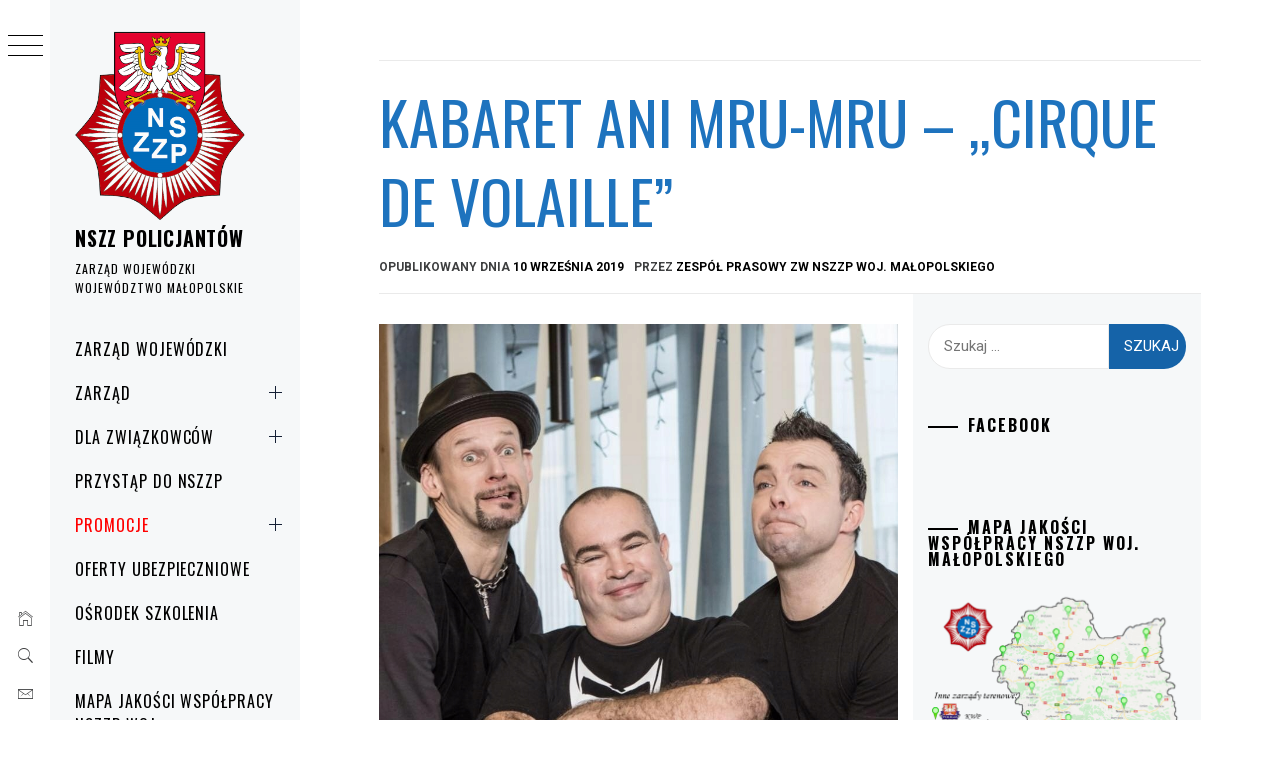

--- FILE ---
content_type: text/html; charset=UTF-8
request_url: https://nszzp-malopolska.pl/2019/09/kabaret-ani-mru-mru-cirque-de-volaille/
body_size: 20160
content:
<!DOCTYPE html>
<html lang="pl-PL">
    <head>
        <meta charset="UTF-8">
        <meta name="viewport" content="width=device-width, initial-scale=1.0, maximum-scale=1.0, user-scalable=no" />
        <link rel="profile" href="http://gmpg.org/xfn/11">
                <style type="text/css">
                        body .primary-background,
            body button:hover,
            body button:focus,
            body input[type="button"]:hover,
            body input[type="reset"]:hover,
            body input[type="reset"]:focus,
            body input[type="submit"]:hover,
            body input[type="submit"]:focus,
            body .widget .social-widget-menu ul li,
            body .comments-area .comment-list .reply,
            body .slide-categories a:hover,
            body .slide-categories a:focus,
            body .widget .social-widget-menu ul li:hover a:before,
            body .widget .social-widget-menu ul li:focus a:before,
            body .ham,
            body .ham:before,
            body .ham:after,
            body .btn-load-more {
                background: #1e73be;
            }

            body .entry-title,
            body .entry-title a {
                color: #1e73be;

            }

                        body .secondary-background,
            body .wp-block-quote,
            body button,
            body input[type="button"],
            body input[type="reset"],
            body input[type="submit"],
            body .widget.widget_minimal_grid_tab_posts_widget ul.nav-tabs li.active a,
            body .widget.widget_minimal_grid_tab_posts_widget ul.nav-tabs > li > a:focus,
            body .widget.widget_minimal_grid_tab_posts_widget ul.nav-tabs > li > a:hover,
            body .author-info .author-social > a:hover,
            body .author-info .author-social > a:focus,
            body .widget .social-widget-menu ul li a:before,
            body .widget .social-widget-menu ul li:hover,
            body .widget .social-widget-menu ul li:focus,
            body .moretag,
            body .moretag,
            body .thememattic-search-icon:before,
            body .slide-categories a,
            body .search-button.active .thememattic-search-icon:before,
            body .search-button.active .thememattic-search-icon:after,
            body .btn-load-more:hover,
            body .btn-load-more:focus,
            body .menu-description{
                background: #1563a8;
            }

            body.woocommerce #content input.button.alt:hover,
            body.woocommerce #respond input#submit.alt:hover,
            body.woocommerce a.button.alt:hover,
            body.woocommerce button.button.alt:hover,
            body.woocommerce input.button.alt:hover,
            body.woocommerce-page #content input.button.alt:hover,
            body.woocommerce-page #respond input#submit.alt:hover,
            body.woocommerce-page a.button.alt:hover,
            body.woocommerce-page button.button.alt:hover,
            body.woocommerce-page input.button.alt:hover,
            body.woocommerce #content input.button,
            body.woocommerce #respond input#submit,
            body.woocommerce a.button,
            body.woocommerce button.button,
            body.woocommerce input.button,
            body.woocommerce-page #content input.button,
            body.woocommerce-page #respond input#submit,
            body.woocommerce-page a.button,
            body.woocommerce-page button.button,
            body.woocommerce-page input.button,
            body.woocommerce #respond input#submit.alt,
            body.woocommerce a.button.alt,
            body.woocommerce button.button.alt,
            body.woocommerce input.button.alt,
            body.woocommerce .site span.onsale:hover,
            body.woocommerce .site span.onsale:focus,
            body.woocommerce-active .site .widget .onsale:hover,
            body.woocommerce-active .site .widget .onsale:focus{
                background: #1563a8;
            }

            body .sticky header:before,
            body a:hover,
            body a:focus,
            body a:active,
            body .main-navigation .menu-wrapper > ul > li.current-menu-item > a,
            body .main-navigation .menu-wrapper > ul > li:hover > a,
            body .main-navigation .menu-wrapper > ul > li:focus > a,
            body .sidr a:hover,
            body .sidr a:focus,
            body .page-numbers.current {
                color: #1563a8;
            }

            body .ajax-loader,
            body .thememattic-search-icon:after {
                border-color: #1563a8 !important;
            }

                        body .section-recommended.section-bg {
                background: #f9e3d2;
            }

                        body .section-recommended.section-bg .home-full-grid-cat-section,
            body .section-recommended.section-bg .home-full-grid-cat-section a {
                color: #333;
            }

                        body,
            body .primary-font,
            body .site .site-title,
            body .section-title{
                font-family: Roboto !important;
            }

                        body .main-navigation #primary-menu li a,
            body h1, body h2, body h3, body h4, body h5, body h6,
            body .secondary-font,
            body .prime-excerpt,
            body blockquote,
            body.single .entry-content:before, .page .entry-content:before {
                font-family: Oswald !important;
            }

                        body .site-title {
                font-size: 20px !important;
            }

                        body, body button, body input, body select, body textarea, body p {
                font-size: 15px !important;
            }

                        body h1 {
                font-size: 32px;
            }

                        body h2,
            h2.entry-title {
                font-size: 26px;
            }

            body.woocommerce ul.products li.product .woocommerce-loop-category__title,
            body.woocommerce ul.products li.product .woocommerce-loop-product__title,
            body.woocommerce ul.products li.product h3{
                font-size: 26px;
            }
                        body h3 {
                font-size: 24px;
            }

                        body h4 {
                font-size: 18px;
            }

                        body h5 {
                font-size: 14px;
            }

                        body .masonry-grid.masonry-col article .entry-content,
            body .masonry-grid.masonry-col article .entry-content p {
                font-size: 15px !important;
            }

                        body .footer-widget-area {
                background: #f6f8f9;
            }

                        body .footer-widget-area,
            body .site-footer .widget-title,
            body .site-footer,
            body .site-footer a,
            body .site-footer a:visited {
                color: #000;
            }

                    </style>
        <meta name='robots' content='index, follow, max-image-preview:large, max-snippet:-1, max-video-preview:-1' />

	<!-- This site is optimized with the Yoast SEO plugin v26.7 - https://yoast.com/wordpress/plugins/seo/ -->
	<title>KABARET ANI MRU-MRU – ,,CIRQUE DE VOLAILLE” - NSZZ POLICJANTÓW</title>
	<link rel="canonical" href="https://nszzp-malopolska.pl/2019/09/kabaret-ani-mru-mru-cirque-de-volaille/" />
	<meta property="og:locale" content="pl_PL" />
	<meta property="og:type" content="article" />
	<meta property="og:title" content="KABARET ANI MRU-MRU – ,,CIRQUE DE VOLAILLE” - NSZZ POLICJANTÓW" />
	<meta property="og:description" content="&nbsp; KABARET ANI MRU-MRU – ,,CIRQUE DE VOLAILLE” &#8211; NOWY [&hellip;]" />
	<meta property="og:url" content="https://nszzp-malopolska.pl/2019/09/kabaret-ani-mru-mru-cirque-de-volaille/" />
	<meta property="og:site_name" content="NSZZ POLICJANTÓW" />
	<meta property="article:published_time" content="2019-09-10T15:10:31+00:00" />
	<meta property="article:modified_time" content="2020-06-09T15:18:16+00:00" />
	<meta property="og:image" content="https://nszzp-malopolska.pl/wp-content/uploads/2019/09/e7452ad84a55be43442cd3c14442.jpg" />
	<meta property="og:image:width" content="886" />
	<meta property="og:image:height" content="887" />
	<meta property="og:image:type" content="image/jpeg" />
	<meta name="author" content="Zespół Prasowy ZW NSZZP woj. małopolskiego" />
	<meta name="twitter:card" content="summary_large_image" />
	<meta name="twitter:label1" content="Napisane przez" />
	<meta name="twitter:data1" content="Zespół Prasowy ZW NSZZP woj. małopolskiego" />
	<meta name="twitter:label2" content="Szacowany czas czytania" />
	<meta name="twitter:data2" content="1 minuta" />
	<script type="application/ld+json" class="yoast-schema-graph">{"@context":"https://schema.org","@graph":[{"@type":"Article","@id":"https://nszzp-malopolska.pl/2019/09/kabaret-ani-mru-mru-cirque-de-volaille/#article","isPartOf":{"@id":"https://nszzp-malopolska.pl/2019/09/kabaret-ani-mru-mru-cirque-de-volaille/"},"author":{"name":"Zespół Prasowy ZW NSZZP woj. małopolskiego","@id":"https://nszzp-malopolska.pl/#/schema/person/575bc48c9b49a8d85b4b7f0198a2abb0"},"headline":"KABARET ANI MRU-MRU – ,,CIRQUE DE VOLAILLE”","datePublished":"2019-09-10T15:10:31+00:00","dateModified":"2020-06-09T15:18:16+00:00","mainEntityOfPage":{"@id":"https://nszzp-malopolska.pl/2019/09/kabaret-ani-mru-mru-cirque-de-volaille/"},"wordCount":182,"publisher":{"@id":"https://nszzp-malopolska.pl/#organization"},"image":{"@id":"https://nszzp-malopolska.pl/2019/09/kabaret-ani-mru-mru-cirque-de-volaille/#primaryimage"},"thumbnailUrl":"https://nszzp-malopolska.pl/wp-content/uploads/2019/09/e7452ad84a55be43442cd3c14442.jpg","articleSection":["ZW Małopolska"],"inLanguage":"pl-PL"},{"@type":"WebPage","@id":"https://nszzp-malopolska.pl/2019/09/kabaret-ani-mru-mru-cirque-de-volaille/","url":"https://nszzp-malopolska.pl/2019/09/kabaret-ani-mru-mru-cirque-de-volaille/","name":"KABARET ANI MRU-MRU – ,,CIRQUE DE VOLAILLE” - NSZZ POLICJANTÓW","isPartOf":{"@id":"https://nszzp-malopolska.pl/#website"},"primaryImageOfPage":{"@id":"https://nszzp-malopolska.pl/2019/09/kabaret-ani-mru-mru-cirque-de-volaille/#primaryimage"},"image":{"@id":"https://nszzp-malopolska.pl/2019/09/kabaret-ani-mru-mru-cirque-de-volaille/#primaryimage"},"thumbnailUrl":"https://nszzp-malopolska.pl/wp-content/uploads/2019/09/e7452ad84a55be43442cd3c14442.jpg","datePublished":"2019-09-10T15:10:31+00:00","dateModified":"2020-06-09T15:18:16+00:00","breadcrumb":{"@id":"https://nszzp-malopolska.pl/2019/09/kabaret-ani-mru-mru-cirque-de-volaille/#breadcrumb"},"inLanguage":"pl-PL","potentialAction":[{"@type":"ReadAction","target":["https://nszzp-malopolska.pl/2019/09/kabaret-ani-mru-mru-cirque-de-volaille/"]}]},{"@type":"ImageObject","inLanguage":"pl-PL","@id":"https://nszzp-malopolska.pl/2019/09/kabaret-ani-mru-mru-cirque-de-volaille/#primaryimage","url":"https://nszzp-malopolska.pl/wp-content/uploads/2019/09/e7452ad84a55be43442cd3c14442.jpg","contentUrl":"https://nszzp-malopolska.pl/wp-content/uploads/2019/09/e7452ad84a55be43442cd3c14442.jpg","width":886,"height":887},{"@type":"BreadcrumbList","@id":"https://nszzp-malopolska.pl/2019/09/kabaret-ani-mru-mru-cirque-de-volaille/#breadcrumb","itemListElement":[{"@type":"ListItem","position":1,"name":"Strona główna","item":"https://nszzp-malopolska.pl/"},{"@type":"ListItem","position":2,"name":"KABARET ANI MRU-MRU – ,,CIRQUE DE VOLAILLE”"}]},{"@type":"WebSite","@id":"https://nszzp-malopolska.pl/#website","url":"https://nszzp-malopolska.pl/","name":"NSZZ POLICJANTÓW","description":"ZARZĄD WOJEWÓDZKI WOJEWÓDZTWO MAŁOPOLSKIE","publisher":{"@id":"https://nszzp-malopolska.pl/#organization"},"potentialAction":[{"@type":"SearchAction","target":{"@type":"EntryPoint","urlTemplate":"https://nszzp-malopolska.pl/?s={search_term_string}"},"query-input":{"@type":"PropertyValueSpecification","valueRequired":true,"valueName":"search_term_string"}}],"inLanguage":"pl-PL"},{"@type":"Organization","@id":"https://nszzp-malopolska.pl/#organization","name":"Niezależny Samorządny Związek Zawodowy Policjantów Województwa Małopolskiego","url":"https://nszzp-malopolska.pl/","logo":{"@type":"ImageObject","inLanguage":"pl-PL","@id":"https://nszzp-malopolska.pl/#/schema/logo/image/","url":"http://nszzp-malopolska.pl/wp-content/uploads/2019/11/cropped-małopolski-ZW-5.png","contentUrl":"http://nszzp-malopolska.pl/wp-content/uploads/2019/11/cropped-małopolski-ZW-5.png","width":598,"height":695,"caption":"Niezależny Samorządny Związek Zawodowy Policjantów Województwa Małopolskiego"},"image":{"@id":"https://nszzp-malopolska.pl/#/schema/logo/image/"}},{"@type":"Person","@id":"https://nszzp-malopolska.pl/#/schema/person/575bc48c9b49a8d85b4b7f0198a2abb0","name":"Zespół Prasowy ZW NSZZP woj. małopolskiego","image":{"@type":"ImageObject","inLanguage":"pl-PL","@id":"https://nszzp-malopolska.pl/#/schema/person/image/","url":"https://secure.gravatar.com/avatar/1e1b14e031ae12e84e29ceac5192d3c80a9b22d4d6107fa2b897c5c1b0e74524?s=96&d=mm&r=g","contentUrl":"https://secure.gravatar.com/avatar/1e1b14e031ae12e84e29ceac5192d3c80a9b22d4d6107fa2b897c5c1b0e74524?s=96&d=mm&r=g","caption":"Zespół Prasowy ZW NSZZP woj. małopolskiego"}}]}</script>
	<!-- / Yoast SEO plugin. -->


<link rel='dns-prefetch' href='//cdn.thememattic.com' />
<link rel='dns-prefetch' href='//fonts.googleapis.com' />
<link rel="alternate" type="application/rss+xml" title="NSZZ    POLICJANTÓW  &raquo; Kanał z wpisami" href="https://nszzp-malopolska.pl/feed/" />
<link rel="alternate" title="oEmbed (JSON)" type="application/json+oembed" href="https://nszzp-malopolska.pl/wp-json/oembed/1.0/embed?url=https%3A%2F%2Fnszzp-malopolska.pl%2F2019%2F09%2Fkabaret-ani-mru-mru-cirque-de-volaille%2F" />
<link rel="alternate" title="oEmbed (XML)" type="text/xml+oembed" href="https://nszzp-malopolska.pl/wp-json/oembed/1.0/embed?url=https%3A%2F%2Fnszzp-malopolska.pl%2F2019%2F09%2Fkabaret-ani-mru-mru-cirque-de-volaille%2F&#038;format=xml" />
		<style>
			.lazyload,
			.lazyloading {
				max-width: 100%;
			}
		</style>
				<!-- This site uses the Google Analytics by MonsterInsights plugin v9.11.1 - Using Analytics tracking - https://www.monsterinsights.com/ -->
		<!-- Note: MonsterInsights is not currently configured on this site. The site owner needs to authenticate with Google Analytics in the MonsterInsights settings panel. -->
					<!-- No tracking code set -->
				<!-- / Google Analytics by MonsterInsights -->
		<style id='wp-img-auto-sizes-contain-inline-css' type='text/css'>
img:is([sizes=auto i],[sizes^="auto," i]){contain-intrinsic-size:3000px 1500px}
/*# sourceURL=wp-img-auto-sizes-contain-inline-css */
</style>
<link rel='stylesheet' id='elv_hover_css-css' href='https://nszzp-malopolska.pl/wp-content/plugins/easylogo/css/hover/hover-min.css?ver=6.9' type='text/css' media='' />
<style id='wp-emoji-styles-inline-css' type='text/css'>

	img.wp-smiley, img.emoji {
		display: inline !important;
		border: none !important;
		box-shadow: none !important;
		height: 1em !important;
		width: 1em !important;
		margin: 0 0.07em !important;
		vertical-align: -0.1em !important;
		background: none !important;
		padding: 0 !important;
	}
/*# sourceURL=wp-emoji-styles-inline-css */
</style>
<style id='wp-block-library-inline-css' type='text/css'>
:root{--wp-block-synced-color:#7a00df;--wp-block-synced-color--rgb:122,0,223;--wp-bound-block-color:var(--wp-block-synced-color);--wp-editor-canvas-background:#ddd;--wp-admin-theme-color:#007cba;--wp-admin-theme-color--rgb:0,124,186;--wp-admin-theme-color-darker-10:#006ba1;--wp-admin-theme-color-darker-10--rgb:0,107,160.5;--wp-admin-theme-color-darker-20:#005a87;--wp-admin-theme-color-darker-20--rgb:0,90,135;--wp-admin-border-width-focus:2px}@media (min-resolution:192dpi){:root{--wp-admin-border-width-focus:1.5px}}.wp-element-button{cursor:pointer}:root .has-very-light-gray-background-color{background-color:#eee}:root .has-very-dark-gray-background-color{background-color:#313131}:root .has-very-light-gray-color{color:#eee}:root .has-very-dark-gray-color{color:#313131}:root .has-vivid-green-cyan-to-vivid-cyan-blue-gradient-background{background:linear-gradient(135deg,#00d084,#0693e3)}:root .has-purple-crush-gradient-background{background:linear-gradient(135deg,#34e2e4,#4721fb 50%,#ab1dfe)}:root .has-hazy-dawn-gradient-background{background:linear-gradient(135deg,#faaca8,#dad0ec)}:root .has-subdued-olive-gradient-background{background:linear-gradient(135deg,#fafae1,#67a671)}:root .has-atomic-cream-gradient-background{background:linear-gradient(135deg,#fdd79a,#004a59)}:root .has-nightshade-gradient-background{background:linear-gradient(135deg,#330968,#31cdcf)}:root .has-midnight-gradient-background{background:linear-gradient(135deg,#020381,#2874fc)}:root{--wp--preset--font-size--normal:16px;--wp--preset--font-size--huge:42px}.has-regular-font-size{font-size:1em}.has-larger-font-size{font-size:2.625em}.has-normal-font-size{font-size:var(--wp--preset--font-size--normal)}.has-huge-font-size{font-size:var(--wp--preset--font-size--huge)}.has-text-align-center{text-align:center}.has-text-align-left{text-align:left}.has-text-align-right{text-align:right}.has-fit-text{white-space:nowrap!important}#end-resizable-editor-section{display:none}.aligncenter{clear:both}.items-justified-left{justify-content:flex-start}.items-justified-center{justify-content:center}.items-justified-right{justify-content:flex-end}.items-justified-space-between{justify-content:space-between}.screen-reader-text{border:0;clip-path:inset(50%);height:1px;margin:-1px;overflow:hidden;padding:0;position:absolute;width:1px;word-wrap:normal!important}.screen-reader-text:focus{background-color:#ddd;clip-path:none;color:#444;display:block;font-size:1em;height:auto;left:5px;line-height:normal;padding:15px 23px 14px;text-decoration:none;top:5px;width:auto;z-index:100000}html :where(.has-border-color){border-style:solid}html :where([style*=border-top-color]){border-top-style:solid}html :where([style*=border-right-color]){border-right-style:solid}html :where([style*=border-bottom-color]){border-bottom-style:solid}html :where([style*=border-left-color]){border-left-style:solid}html :where([style*=border-width]){border-style:solid}html :where([style*=border-top-width]){border-top-style:solid}html :where([style*=border-right-width]){border-right-style:solid}html :where([style*=border-bottom-width]){border-bottom-style:solid}html :where([style*=border-left-width]){border-left-style:solid}html :where(img[class*=wp-image-]){height:auto;max-width:100%}:where(figure){margin:0 0 1em}html :where(.is-position-sticky){--wp-admin--admin-bar--position-offset:var(--wp-admin--admin-bar--height,0px)}@media screen and (max-width:600px){html :where(.is-position-sticky){--wp-admin--admin-bar--position-offset:0px}}

/*# sourceURL=wp-block-library-inline-css */
</style><style id='global-styles-inline-css' type='text/css'>
:root{--wp--preset--aspect-ratio--square: 1;--wp--preset--aspect-ratio--4-3: 4/3;--wp--preset--aspect-ratio--3-4: 3/4;--wp--preset--aspect-ratio--3-2: 3/2;--wp--preset--aspect-ratio--2-3: 2/3;--wp--preset--aspect-ratio--16-9: 16/9;--wp--preset--aspect-ratio--9-16: 9/16;--wp--preset--color--black: #000000;--wp--preset--color--cyan-bluish-gray: #abb8c3;--wp--preset--color--white: #ffffff;--wp--preset--color--pale-pink: #f78da7;--wp--preset--color--vivid-red: #cf2e2e;--wp--preset--color--luminous-vivid-orange: #ff6900;--wp--preset--color--luminous-vivid-amber: #fcb900;--wp--preset--color--light-green-cyan: #7bdcb5;--wp--preset--color--vivid-green-cyan: #00d084;--wp--preset--color--pale-cyan-blue: #8ed1fc;--wp--preset--color--vivid-cyan-blue: #0693e3;--wp--preset--color--vivid-purple: #9b51e0;--wp--preset--gradient--vivid-cyan-blue-to-vivid-purple: linear-gradient(135deg,rgb(6,147,227) 0%,rgb(155,81,224) 100%);--wp--preset--gradient--light-green-cyan-to-vivid-green-cyan: linear-gradient(135deg,rgb(122,220,180) 0%,rgb(0,208,130) 100%);--wp--preset--gradient--luminous-vivid-amber-to-luminous-vivid-orange: linear-gradient(135deg,rgb(252,185,0) 0%,rgb(255,105,0) 100%);--wp--preset--gradient--luminous-vivid-orange-to-vivid-red: linear-gradient(135deg,rgb(255,105,0) 0%,rgb(207,46,46) 100%);--wp--preset--gradient--very-light-gray-to-cyan-bluish-gray: linear-gradient(135deg,rgb(238,238,238) 0%,rgb(169,184,195) 100%);--wp--preset--gradient--cool-to-warm-spectrum: linear-gradient(135deg,rgb(74,234,220) 0%,rgb(151,120,209) 20%,rgb(207,42,186) 40%,rgb(238,44,130) 60%,rgb(251,105,98) 80%,rgb(254,248,76) 100%);--wp--preset--gradient--blush-light-purple: linear-gradient(135deg,rgb(255,206,236) 0%,rgb(152,150,240) 100%);--wp--preset--gradient--blush-bordeaux: linear-gradient(135deg,rgb(254,205,165) 0%,rgb(254,45,45) 50%,rgb(107,0,62) 100%);--wp--preset--gradient--luminous-dusk: linear-gradient(135deg,rgb(255,203,112) 0%,rgb(199,81,192) 50%,rgb(65,88,208) 100%);--wp--preset--gradient--pale-ocean: linear-gradient(135deg,rgb(255,245,203) 0%,rgb(182,227,212) 50%,rgb(51,167,181) 100%);--wp--preset--gradient--electric-grass: linear-gradient(135deg,rgb(202,248,128) 0%,rgb(113,206,126) 100%);--wp--preset--gradient--midnight: linear-gradient(135deg,rgb(2,3,129) 0%,rgb(40,116,252) 100%);--wp--preset--font-size--small: 13px;--wp--preset--font-size--medium: 20px;--wp--preset--font-size--large: 36px;--wp--preset--font-size--x-large: 42px;--wp--preset--spacing--20: 0.44rem;--wp--preset--spacing--30: 0.67rem;--wp--preset--spacing--40: 1rem;--wp--preset--spacing--50: 1.5rem;--wp--preset--spacing--60: 2.25rem;--wp--preset--spacing--70: 3.38rem;--wp--preset--spacing--80: 5.06rem;--wp--preset--shadow--natural: 6px 6px 9px rgba(0, 0, 0, 0.2);--wp--preset--shadow--deep: 12px 12px 50px rgba(0, 0, 0, 0.4);--wp--preset--shadow--sharp: 6px 6px 0px rgba(0, 0, 0, 0.2);--wp--preset--shadow--outlined: 6px 6px 0px -3px rgb(255, 255, 255), 6px 6px rgb(0, 0, 0);--wp--preset--shadow--crisp: 6px 6px 0px rgb(0, 0, 0);}:where(.is-layout-flex){gap: 0.5em;}:where(.is-layout-grid){gap: 0.5em;}body .is-layout-flex{display: flex;}.is-layout-flex{flex-wrap: wrap;align-items: center;}.is-layout-flex > :is(*, div){margin: 0;}body .is-layout-grid{display: grid;}.is-layout-grid > :is(*, div){margin: 0;}:where(.wp-block-columns.is-layout-flex){gap: 2em;}:where(.wp-block-columns.is-layout-grid){gap: 2em;}:where(.wp-block-post-template.is-layout-flex){gap: 1.25em;}:where(.wp-block-post-template.is-layout-grid){gap: 1.25em;}.has-black-color{color: var(--wp--preset--color--black) !important;}.has-cyan-bluish-gray-color{color: var(--wp--preset--color--cyan-bluish-gray) !important;}.has-white-color{color: var(--wp--preset--color--white) !important;}.has-pale-pink-color{color: var(--wp--preset--color--pale-pink) !important;}.has-vivid-red-color{color: var(--wp--preset--color--vivid-red) !important;}.has-luminous-vivid-orange-color{color: var(--wp--preset--color--luminous-vivid-orange) !important;}.has-luminous-vivid-amber-color{color: var(--wp--preset--color--luminous-vivid-amber) !important;}.has-light-green-cyan-color{color: var(--wp--preset--color--light-green-cyan) !important;}.has-vivid-green-cyan-color{color: var(--wp--preset--color--vivid-green-cyan) !important;}.has-pale-cyan-blue-color{color: var(--wp--preset--color--pale-cyan-blue) !important;}.has-vivid-cyan-blue-color{color: var(--wp--preset--color--vivid-cyan-blue) !important;}.has-vivid-purple-color{color: var(--wp--preset--color--vivid-purple) !important;}.has-black-background-color{background-color: var(--wp--preset--color--black) !important;}.has-cyan-bluish-gray-background-color{background-color: var(--wp--preset--color--cyan-bluish-gray) !important;}.has-white-background-color{background-color: var(--wp--preset--color--white) !important;}.has-pale-pink-background-color{background-color: var(--wp--preset--color--pale-pink) !important;}.has-vivid-red-background-color{background-color: var(--wp--preset--color--vivid-red) !important;}.has-luminous-vivid-orange-background-color{background-color: var(--wp--preset--color--luminous-vivid-orange) !important;}.has-luminous-vivid-amber-background-color{background-color: var(--wp--preset--color--luminous-vivid-amber) !important;}.has-light-green-cyan-background-color{background-color: var(--wp--preset--color--light-green-cyan) !important;}.has-vivid-green-cyan-background-color{background-color: var(--wp--preset--color--vivid-green-cyan) !important;}.has-pale-cyan-blue-background-color{background-color: var(--wp--preset--color--pale-cyan-blue) !important;}.has-vivid-cyan-blue-background-color{background-color: var(--wp--preset--color--vivid-cyan-blue) !important;}.has-vivid-purple-background-color{background-color: var(--wp--preset--color--vivid-purple) !important;}.has-black-border-color{border-color: var(--wp--preset--color--black) !important;}.has-cyan-bluish-gray-border-color{border-color: var(--wp--preset--color--cyan-bluish-gray) !important;}.has-white-border-color{border-color: var(--wp--preset--color--white) !important;}.has-pale-pink-border-color{border-color: var(--wp--preset--color--pale-pink) !important;}.has-vivid-red-border-color{border-color: var(--wp--preset--color--vivid-red) !important;}.has-luminous-vivid-orange-border-color{border-color: var(--wp--preset--color--luminous-vivid-orange) !important;}.has-luminous-vivid-amber-border-color{border-color: var(--wp--preset--color--luminous-vivid-amber) !important;}.has-light-green-cyan-border-color{border-color: var(--wp--preset--color--light-green-cyan) !important;}.has-vivid-green-cyan-border-color{border-color: var(--wp--preset--color--vivid-green-cyan) !important;}.has-pale-cyan-blue-border-color{border-color: var(--wp--preset--color--pale-cyan-blue) !important;}.has-vivid-cyan-blue-border-color{border-color: var(--wp--preset--color--vivid-cyan-blue) !important;}.has-vivid-purple-border-color{border-color: var(--wp--preset--color--vivid-purple) !important;}.has-vivid-cyan-blue-to-vivid-purple-gradient-background{background: var(--wp--preset--gradient--vivid-cyan-blue-to-vivid-purple) !important;}.has-light-green-cyan-to-vivid-green-cyan-gradient-background{background: var(--wp--preset--gradient--light-green-cyan-to-vivid-green-cyan) !important;}.has-luminous-vivid-amber-to-luminous-vivid-orange-gradient-background{background: var(--wp--preset--gradient--luminous-vivid-amber-to-luminous-vivid-orange) !important;}.has-luminous-vivid-orange-to-vivid-red-gradient-background{background: var(--wp--preset--gradient--luminous-vivid-orange-to-vivid-red) !important;}.has-very-light-gray-to-cyan-bluish-gray-gradient-background{background: var(--wp--preset--gradient--very-light-gray-to-cyan-bluish-gray) !important;}.has-cool-to-warm-spectrum-gradient-background{background: var(--wp--preset--gradient--cool-to-warm-spectrum) !important;}.has-blush-light-purple-gradient-background{background: var(--wp--preset--gradient--blush-light-purple) !important;}.has-blush-bordeaux-gradient-background{background: var(--wp--preset--gradient--blush-bordeaux) !important;}.has-luminous-dusk-gradient-background{background: var(--wp--preset--gradient--luminous-dusk) !important;}.has-pale-ocean-gradient-background{background: var(--wp--preset--gradient--pale-ocean) !important;}.has-electric-grass-gradient-background{background: var(--wp--preset--gradient--electric-grass) !important;}.has-midnight-gradient-background{background: var(--wp--preset--gradient--midnight) !important;}.has-small-font-size{font-size: var(--wp--preset--font-size--small) !important;}.has-medium-font-size{font-size: var(--wp--preset--font-size--medium) !important;}.has-large-font-size{font-size: var(--wp--preset--font-size--large) !important;}.has-x-large-font-size{font-size: var(--wp--preset--font-size--x-large) !important;}
/*# sourceURL=global-styles-inline-css */
</style>

<style id='classic-theme-styles-inline-css' type='text/css'>
/*! This file is auto-generated */
.wp-block-button__link{color:#fff;background-color:#32373c;border-radius:9999px;box-shadow:none;text-decoration:none;padding:calc(.667em + 2px) calc(1.333em + 2px);font-size:1.125em}.wp-block-file__button{background:#32373c;color:#fff;text-decoration:none}
/*# sourceURL=/wp-includes/css/classic-themes.min.css */
</style>
<link rel='stylesheet' id='wp-components-css' href='https://nszzp-malopolska.pl/wp-includes/css/dist/components/style.min.css?ver=6.9' type='text/css' media='all' />
<link rel='stylesheet' id='wp-preferences-css' href='https://nszzp-malopolska.pl/wp-includes/css/dist/preferences/style.min.css?ver=6.9' type='text/css' media='all' />
<link rel='stylesheet' id='wp-block-editor-css' href='https://nszzp-malopolska.pl/wp-includes/css/dist/block-editor/style.min.css?ver=6.9' type='text/css' media='all' />
<link rel='stylesheet' id='popup-maker-block-library-style-css' href='https://nszzp-malopolska.pl/wp-content/plugins/popup-maker/dist/packages/block-library-style.css?ver=dbea705cfafe089d65f1' type='text/css' media='all' />
<link rel='stylesheet' id='ionicons-css' href='https://nszzp-malopolska.pl/wp-content/themes/minimal-grid/assets/lib/ionicons/css/ionicons.min.css?ver=6.9' type='text/css' media='all' />
<link rel='stylesheet' id='bootstrap-css' href='https://nszzp-malopolska.pl/wp-content/themes/minimal-grid/assets/lib/bootstrap/css/bootstrap.min.css?ver=6.9' type='text/css' media='all' />
<link rel='stylesheet' id='magnific-popup-css' href='https://nszzp-malopolska.pl/wp-content/themes/minimal-grid/assets/lib/magnific-popup/magnific-popup.css?ver=6.9' type='text/css' media='all' />
<link rel='stylesheet' id='slick-css' href='https://nszzp-malopolska.pl/wp-content/themes/minimal-grid/assets/lib/slick/css/slick.min.css?ver=6.9' type='text/css' media='all' />
<link rel='stylesheet' id='mediaelement-css' href='https://nszzp-malopolska.pl/wp-includes/js/mediaelement/mediaelementplayer-legacy.min.css?ver=4.2.17' type='text/css' media='all' />
<link rel='stylesheet' id='wp-mediaelement-css' href='https://nszzp-malopolska.pl/wp-includes/js/mediaelement/wp-mediaelement.min.css?ver=6.9' type='text/css' media='all' />
<link rel='stylesheet' id='minimal-grid-style-css' href='https://nszzp-malopolska.pl/wp-content/themes/minimal-grid/style.css?ver=6.9' type='text/css' media='all' />
<style id='minimal-grid-style-inline-css' type='text/css'>

			.post-navigation .nav-previous { background-image: url(https://nszzp-malopolska.pl/wp-content/uploads/2019/09/IMG_0289.jpg); }
			.post-navigation .nav-previous .post-title, .post-navigation .nav-previous a:hover .post-title, .post-navigation .nav-previous .meta-nav { color: #fff; }
			.post-navigation .nav-previous a:before { background-color: rgba(0, 0, 0, 0.4); }
		
			.post-navigation .nav-next { background-image: url(https://nszzp-malopolska.pl/wp-content/uploads/2019/09/c511c1bbac51725f9a8fb4ceafe921f2_XL.jpg); border-top: 0; }
			.post-navigation .nav-next .post-title, .post-navigation .nav-next a:hover .post-title, .post-navigation .nav-next .meta-nav { color: #fff; }
			.post-navigation .nav-next a:before { background-color: rgba(0, 0, 0, 0.4); }
		
/*# sourceURL=minimal-grid-style-inline-css */
</style>
<link rel='stylesheet' id='minimal-grid-google-fonts-css' href='https://fonts.googleapis.com/css?family=Roboto:300,300i,400,400i,500,700|Oswald:400,300,700' type='text/css' media='all' />
<link rel='stylesheet' id='fancybox-css' href='https://nszzp-malopolska.pl/wp-content/plugins/easy-fancybox/fancybox/1.5.4/jquery.fancybox.min.css?ver=6.9' type='text/css' media='screen' />
<style id='fancybox-inline-css' type='text/css'>
#fancybox-outer{background:#ffffff}#fancybox-content{background:#ffffff;border-color:#ffffff;color:#000000;}#fancybox-title,#fancybox-title-float-main{color:#fff}
/*# sourceURL=fancybox-inline-css */
</style>
<link rel='stylesheet' id='footer-credits-css' href='https://nszzp-malopolska.pl/wp-content/plugins/footer-putter/styles/footer-credits.css?ver=1.17' type='text/css' media='all' />
<link rel='stylesheet' id='dashicons-css' href='https://nszzp-malopolska.pl/wp-includes/css/dashicons.min.css?ver=6.9' type='text/css' media='all' />
<link rel='stylesheet' id='my-calendar-lists-css' href='https://nszzp-malopolska.pl/wp-content/plugins/my-calendar/css/list-presets.css?ver=3.6.17' type='text/css' media='all' />
<link rel='stylesheet' id='my-calendar-reset-css' href='https://nszzp-malopolska.pl/wp-content/plugins/my-calendar/css/reset.css?ver=3.6.17' type='text/css' media='all' />
<link rel='stylesheet' id='my-calendar-style-css' href='https://nszzp-malopolska.pl/wp-content/plugins/my-calendar/styles/twentytwentytwo.css?ver=3.6.17-twentytwentytwo-css' type='text/css' media='all' />
<style id='my-calendar-style-inline-css' type='text/css'>

/* Styles by My Calendar - Joe Dolson https://www.joedolson.com/ */

.my-calendar-modal .event-title svg { background-color: #ffffcc; padding: 3px; }
.mc-main .mc_wydarzenia .event-title, .mc-main .mc_wydarzenia .event-title a { background: #ffffcc !important; color: #000000 !important; }
.mc-main .mc_wydarzenia .event-title button { background: #ffffcc !important; color: #000000 !important; }
.mc-main .mc_wydarzenia .event-title a:hover, .mc-main .mc_wydarzenia .event-title a:focus { background: #ffffff !important;}
.mc-main .mc_wydarzenia .event-title button:hover, .mc-main .mc_wydarzenia .event-title button:focus { background: #ffffff !important;}
.mc-main, .mc-event, .my-calendar-modal, .my-calendar-modal-overlay, .mc-event-list {--primary-dark: #313233; --primary-light: #fff; --secondary-light: #fff; --secondary-dark: #000; --highlight-dark: #666; --highlight-light: #efefef; --close-button: #b32d2e; --search-highlight-bg: #f5e6ab; --navbar-background: transparent; --nav-button-bg: #fff; --nav-button-color: #313233; --nav-button-border: #313233; --nav-input-border: #313233; --nav-input-background: #fff; --nav-input-color: #313233; --grid-cell-border: #0000001f; --grid-header-border: #313233; --grid-header-color: #313233; --grid-weekend-color: #313233; --grid-header-bg: transparent; --grid-weekend-bg: transparent; --grid-cell-background: transparent; --current-day-border: #313233; --current-day-color: #313233; --current-day-bg: transparent; --date-has-events-bg: #313233; --date-has-events-color: #f6f7f7; --calendar-heading: clamp( 1.125rem, 24px, 2.5rem ); --event-title: clamp( 1.25rem, 24px, 2.5rem ); --grid-date: 16px; --grid-date-heading: clamp( .75rem, 16px, 1.5rem ); --modal-title: 1.5rem; --navigation-controls: clamp( .75rem, 16px, 1.5rem ); --card-heading: 1.125rem; --list-date: 1.25rem; --author-card: clamp( .75rem, 14px, 1.5rem); --single-event-title: clamp( 1.25rem, 24px, 2.5rem ); --mini-time-text: clamp( .75rem, 14px 1.25rem ); --list-event-date: 1.25rem; --list-event-title: 1.2rem; --grid-max-width: 1260px; --list-preset-border-color: #000000; --list-preset-stripe-background: rgba( 0,0,0,.04 ); --list-preset-date-badge-background: #000; --list-preset-date-badge-color: #fff; --list-preset-background: transparent; --category-mc_wydarzenia: #ffffcc; }
/*# sourceURL=my-calendar-style-inline-css */
</style>
<script type="text/javascript" id="sfpp-fb-root-js-extra">
/* <![CDATA[ */
var sfpp_script_vars = {"language":"pl_PL","appId":"OsrodekSzkoleniaNSZZPKrakow"};
//# sourceURL=sfpp-fb-root-js-extra
/* ]]> */
</script>
<script type="text/javascript" async="async" src="https://nszzp-malopolska.pl/wp-content/plugins/simple-facebook-twitter-widget/js/simple-facebook-page-root.js?ver=1.7.0" id="sfpp-fb-root-js"></script>
<script type="text/javascript" src="https://nszzp-malopolska.pl/wp-includes/js/jquery/jquery.min.js?ver=3.7.1" id="jquery-core-js"></script>
<script type="text/javascript" src="https://nszzp-malopolska.pl/wp-includes/js/jquery/jquery-migrate.min.js?ver=3.4.1" id="jquery-migrate-js"></script>
<link rel="https://api.w.org/" href="https://nszzp-malopolska.pl/wp-json/" /><link rel="alternate" title="JSON" type="application/json" href="https://nszzp-malopolska.pl/wp-json/wp/v2/posts/10804" /><link rel="EditURI" type="application/rsd+xml" title="RSD" href="https://nszzp-malopolska.pl/xmlrpc.php?rsd" />
<link rel='shortlink' href='https://nszzp-malopolska.pl/?p=10804' />
		<script>
			document.documentElement.className = document.documentElement.className.replace('no-js', 'js');
		</script>
				<style>
			.no-js img.lazyload {
				display: none;
			}

			figure.wp-block-image img.lazyloading {
				min-width: 150px;
			}

			.lazyload,
			.lazyloading {
				--smush-placeholder-width: 100px;
				--smush-placeholder-aspect-ratio: 1/1;
				width: var(--smush-image-width, var(--smush-placeholder-width)) !important;
				aspect-ratio: var(--smush-image-aspect-ratio, var(--smush-placeholder-aspect-ratio)) !important;
			}

						.lazyload, .lazyloading {
				opacity: 0;
			}

			.lazyloaded {
				opacity: 1;
				transition: opacity 400ms;
				transition-delay: 0ms;
			}

					</style>
		<link rel="icon" href="https://nszzp-malopolska.pl/wp-content/uploads/2017/06/cropped-logo1-e1498369434582-100x100.png" sizes="32x32" />
<link rel="icon" href="https://nszzp-malopolska.pl/wp-content/uploads/2017/06/cropped-logo1-e1498369434582-300x300.png" sizes="192x192" />
<link rel="apple-touch-icon" href="https://nszzp-malopolska.pl/wp-content/uploads/2017/06/cropped-logo1-e1498369434582-300x300.png" />
<meta name="msapplication-TileImage" content="https://nszzp-malopolska.pl/wp-content/uploads/2017/06/cropped-logo1-e1498369434582-300x300.png" />
		<style type="text/css" id="wp-custom-css">
			Metoda 2: Dodanie HTML w edytorze klasycznym (Classic Editor)
W edytorze klasycznym przejdź do trybu „Tekstowego” (zamiast „Wizualnego”).
Wklej swój kod HTML w odpowiednie miejsce.
Zapisz zmiany i sprawdź podgląd.		</style>
		    </head>
<body class="wp-singular post-template-default single single-post postid-10804 single-format-standard wp-custom-logo wp-theme-minimal-grid extended-menu thememattic-boxed-layout  modula-best-grid-gallery">




    <aside id="thememattic-aside" class="aside-panel">
        <div class="menu-mobile">
            <div class="trigger-nav">
                <div class="trigger-icon nav-toogle menu-mobile-toogle">
                    <a class="trigger-icon" href="javascript:void(0)">
                        <span class="icon-bar top"></span>
                        <span class="icon-bar middle"></span>
                        <span class="icon-bar bottom"></span>
                    </a>
                </div>
            </div>
            <div class="trigger-nav-right">
                <ul class="nav-right-options">
                    <li>
                        <span class="icon-search">
                            <i class="thememattic-icon ion-ios-search"></i>
                        </span>
                    </li>
                    <li>
                        <a class="site-logo site-logo-mobile" href="https://nszzp-malopolska.pl">
                            <i class="thememattic-icon ion-ios-home-outline"></i>
                        </a>
                    </li>
                </ul>
            </div>
        </div>

        <div class="aside-menu">
            <div class="nav-panel">
                <div class="trigger-nav">
                    <div class="trigger-icon trigger-icon-wraper nav-toogle nav-panel-toogle">
                        <a class="trigger-icon" href="javascript:void(0)">
                            <span class="icon-bar top"></span>
                            <span class="icon-bar middle"></span>
                            <span class="icon-bar bottom"></span>
                        </a>
                    </div>
                </div>
                <div class="asidepanel-icon">
                    <div class="asidepanel-icon__item">
                        <div class="contact-icons">
                            <a class="" href="https://nszzp-malopolska.pl">
                                <i class="thememattic-icon ion-ios-home-outline"></i>
                            </a>
                        </div>
                    </div>

                    <div class="asidepanel-icon__item">
                        <div class="contact-icons">
                        <span class="icon-search">
                            <i class="thememattic-icon ion-ios-search"></i>
                        </span>
                        </div>
                    </div>
                                            <div class="asidepanel-icon__item">
                            <div class="contact-icons">
                                                                <a href="mailto:zwiazki.krakow@gmail.com" target="_blank">
                                <span class="thememattic-icon ion-ios-email-outline"></span>
                                </a>
                            </div>
                        </div>
                                    </div>
            </div>
            <div class="menu-panel">
                <div class="menu-panel-wrapper">
                    <div class="site-branding">
                        <a href="https://nszzp-malopolska.pl/" class="custom-logo-link" rel="home"><img width="598" height="695" src="https://nszzp-malopolska.pl/wp-content/uploads/2019/11/cropped-małopolski-ZW-5.png" class="custom-logo" alt="NSZZ    POLICJANTÓW " decoding="async" fetchpriority="high" srcset="https://nszzp-malopolska.pl/wp-content/uploads/2019/11/cropped-małopolski-ZW-5.png 598w, https://nszzp-malopolska.pl/wp-content/uploads/2019/11/cropped-małopolski-ZW-5-258x300.png 258w, https://nszzp-malopolska.pl/wp-content/uploads/2019/11/cropped-małopolski-ZW-5-480x558.png 480w" sizes="(max-width: 598px) 100vw, 598px" /></a>                            <p class="site-title"><a href="https://nszzp-malopolska.pl/"
                                                     rel="home">NSZZ    POLICJANTÓW </a></p>
                                                    <p class="site-description secondary-font">
                                ZARZĄD WOJEWÓDZKI WOJEWÓDZTWO MAŁOPOLSKIE                            </p>
                                            </div>
                    <div class="thememattic-navigation">
                        <nav id="site-navigation" class="main-navigation">
                            <span class="toggle-menu" aria-controls="primary-menu" aria-expanded="false">
                                 <span class="screen-reader-text">
                                    Menu główne                                </span>
                                <i class="ham"></i>
                            </span>
                            <div class="menu-wrapper"><ul id="primary-menu" class="menu"><li id="menu-item-243" class="menu-item menu-item-type-post_type menu-item-object-page menu-item-243"><a href="https://nszzp-malopolska.pl/zarzad-wojewodzki/">Zarząd Wojewódzki</a></li>
<li id="menu-item-314" class="menu-item menu-item-type-post_type menu-item-object-page menu-item-has-children menu-item-314"><a href="https://nszzp-malopolska.pl/zarzad/">Zarząd</a>
<ul class="sub-menu">
	<li id="menu-item-244" class="menu-item menu-item-type-post_type menu-item-object-page menu-item-244"><a href="https://nszzp-malopolska.pl/zarzady-terenowe/">Zarządy Terenowe</a></li>
</ul>
</li>
<li id="menu-item-28" class="menu-item menu-item-type-post_type menu-item-object-page menu-item-has-children menu-item-28"><a href="https://nszzp-malopolska.pl/dla-zwiazkowcow/">Dla Związkowców</a>
<ul class="sub-menu">
	<li id="menu-item-1897" class="menu-item menu-item-type-post_type menu-item-object-page menu-item-1897"><a href="https://nszzp-malopolska.pl/pomoc-prawna-2/">Pomoc prawna</a></li>
	<li id="menu-item-4766" class="menu-item menu-item-type-post_type menu-item-object-page menu-item-4766"><a href="https://nszzp-malopolska.pl/pomoc-psychologiczna/">Pomoc psychologiczna</a></li>
	<li id="menu-item-229" class="menu-item menu-item-type-post_type menu-item-object-page menu-item-229"><a href="https://nszzp-malopolska.pl/dla-zwiazkowcow/fundusz-ochrony-prawnej/">Fundusz ochrony prawnej</a></li>
	<li id="menu-item-235" class="menu-item menu-item-type-post_type menu-item-object-page menu-item-235"><a href="https://nszzp-malopolska.pl/fundusz-socjalny/">Fundusz prewencyjny</a></li>
	<li id="menu-item-3687" class="menu-item menu-item-type-post_type menu-item-object-page menu-item-3687"><a href="https://nszzp-malopolska.pl/fundusze-socjalne/">Fundusz socjalny</a></li>
	<li id="menu-item-234" class="menu-item menu-item-type-post_type menu-item-object-page menu-item-has-children menu-item-234"><a href="https://nszzp-malopolska.pl/oferty-ubezpieczeniowe/"><script> function flash(id, kolor, czas, kolor2, czas2) { 	document.getElementById(id).style.color = kolor; 	setTimeout('flash("' + id + '","' + kolor2 + '",' + czas2 + ',"' + kolor + '",' + czas + ')', czas); } </script> <div id="Oferty ubezpieczeniowe- PILNA OFERTA">Oferty ubezpieczeniowe- PILNA OFERTA</div> <script> flash("Oferty ubezpieczeniowe- PILNA OFERTA", "black", 1000, "red", 1000); </script></a>
	<ul class="sub-menu">
		<li id="menu-item-4826" class="menu-item menu-item-type-post_type menu-item-object-page menu-item-4826"><a href="https://nszzp-malopolska.pl/pelna-oferta-ubezpieczeniowa/">Oferta Związkowego Punktu Kredytowo-Ubezpieczeniowego</a></li>
		<li id="menu-item-12236" class="menu-item menu-item-type-post_type menu-item-object-page menu-item-12236"><a href="https://nszzp-malopolska.pl/ubezpieczenie-majatkowe-pzu-oc/"><script> function flash(id, kolor, czas, kolor2, czas2) { 	document.getElementById(id).style.color = kolor; 	setTimeout('flash("' + id + '","' + kolor2 + '",' + czas2 + ',"' + kolor + '",' + czas + ')', czas); } </script> <div id="Ubezpieczenie majątkowe PZU - OC">Ubezpieczenie majątkowe PZU &#8211; OC</div> <script> flash("Ubezpieczenie majątkowe PZU - OC", "black", 1000, "red", 1000); </script></a></li>
	</ul>
</li>
	<li id="menu-item-257" class="menu-item menu-item-type-post_type menu-item-object-page menu-item-257"><a href="https://nszzp-malopolska.pl/uchwaly/">Uchwały i Ustawy</a></li>
	<li id="menu-item-877" class="menu-item menu-item-type-post_type menu-item-object-page menu-item-877"><a href="https://nszzp-malopolska.pl/przydatne-linki/">Przydatne linki</a></li>
	<li id="menu-item-3790" class="menu-item menu-item-type-post_type menu-item-object-page menu-item-3790"><a href="https://nszzp-malopolska.pl/polityka-prywatnosci/">Polityka prywatności</a></li>
</ul>
</li>
<li id="menu-item-252" class="menu-item menu-item-type-post_type menu-item-object-page menu-item-252"><a href="https://nszzp-malopolska.pl/przystap-do-nszzp/">Przystąp do NSZZP</a></li>
<li id="menu-item-7700" class="menu-item menu-item-type-post_type menu-item-object-page menu-item-has-children menu-item-7700"><a href="https://nszzp-malopolska.pl/promocje/"><script> function flash(id, kolor, czas, kolor2, czas2) { 	document.getElementById(id).style.color = kolor; 	setTimeout('flash("' + id + '","' + kolor2 + '",' + czas2 + ',"' + kolor + '",' + czas + ')', czas); } </script> <div id="PROMOCJE">PROMOCJE</div> <script> flash("PROMOCJE", "black", 1000, "red", 1000); </script></a>
<ul class="sub-menu">
	<li id="menu-item-7706" class="menu-item menu-item-type-post_type menu-item-object-post menu-item-7706"><a href="https://nszzp-malopolska.pl/2018/03/promocje-stale/">PROMOCJE</a></li>
	<li id="menu-item-4726" class="menu-item menu-item-type-post_type menu-item-object-page menu-item-4726"><a href="https://nszzp-malopolska.pl/wydarzenia-kulturalne/">Wydarzenia kulturalne</a></li>
</ul>
</li>
<li id="menu-item-4824" class="menu-item menu-item-type-post_type menu-item-object-page menu-item-4824"><a href="https://nszzp-malopolska.pl/ubezpieczenia-na-zycie/">Oferty ubezpieczniowe</a></li>
<li id="menu-item-508" class="menu-item menu-item-type-post_type menu-item-object-page menu-item-508"><a href="https://nszzp-malopolska.pl/szkolenia-i-kursy/">Ośrodek Szkolenia</a></li>
<li id="menu-item-935" class="menu-item menu-item-type-post_type menu-item-object-page menu-item-935"><a href="https://nszzp-malopolska.pl/film-reklamowy/">Filmy</a></li>
<li id="menu-item-13240" class="menu-item menu-item-type-custom menu-item-object-custom menu-item-13240"><a href="http://nszzp-malopolska.pl/?da_image=13153">Mapa jakości współpracy NSZZP woj. małopolskiego</a></li>
<li id="menu-item-35" class="menu-item menu-item-type-post_type menu-item-object-page menu-item-35"><a href="https://nszzp-malopolska.pl/kontakt/">Kontakt</a></li>
</ul></div>                        </nav><!-- #site-navigation -->
                                            </div>
                </div>

                            </div>
        </div>
    </aside>

<div id="page" class="site">
    <a class="skip-link screen-reader-text" href="#content">Przejdź do treści</a>
    <div class="popup-search">
        <div class="table-align">
            <div class="table-align-cell">
                <form role="search" method="get" class="search-form" action="https://nszzp-malopolska.pl/">
				<label>
					<span class="screen-reader-text">Szukaj:</span>
					<input type="search" class="search-field" placeholder="Szukaj &hellip;" value="" name="s" />
				</label>
				<input type="submit" class="search-submit" value="Szukaj" />
			</form>            </div>
        </div>
        <div class="close-popup"></div>
    </div>


    <div id="content" class="site-content">
                    <header class="inner-banner">

                <div class="primary-font thememattic-breadcrumb">
                                    </div>


                <h1 class="entry-title">KABARET ANI MRU-MRU – ,,CIRQUE DE VOLAILLE”</h1>                                    <div class="entry-header">
                        <div class="entry-meta">
                            <span class="posted-on">Opublikowany dnia <a href="https://nszzp-malopolska.pl/2019/09/kabaret-ani-mru-mru-cirque-de-volaille/" rel="bookmark"><time class="entry-date published" datetime="2019-09-10T17:10:31+02:00">10 września 2019</time><time class="updated" datetime="2020-06-09T17:18:16+02:00">9 czerwca 2020</time></a></span><span class="byline"> przez <span class="author vcard"><a class="url fn n" href="https://nszzp-malopolska.pl/author/zp_zw_nszzp_malopolska_0/">Zespół Prasowy ZW NSZZP woj. małopolskiego</a></span></span>                        </div>
                    </div>
                
            </header>
            
        <div class="content-inner-wrapper">
	<div id="primary" class="content-area">
		<main id="main" class="site-main">

		<article id="post-10804" class="post-10804 post type-post status-publish format-standard has-post-thumbnail hentry category-zw-malopolska">
        <div class="single-post">
                    <div class="thememattic-featured-image post-thumb">
                    <img width="886" height="887" data-src="https://nszzp-malopolska.pl/wp-content/uploads/2019/09/e7452ad84a55be43442cd3c14442.jpg" class="attachment-full size-full wp-post-image lazyload" alt="" decoding="async" data-srcset="https://nszzp-malopolska.pl/wp-content/uploads/2019/09/e7452ad84a55be43442cd3c14442.jpg 886w, https://nszzp-malopolska.pl/wp-content/uploads/2019/09/e7452ad84a55be43442cd3c14442-150x150.jpg 150w, https://nszzp-malopolska.pl/wp-content/uploads/2019/09/e7452ad84a55be43442cd3c14442-300x300.jpg 300w, https://nszzp-malopolska.pl/wp-content/uploads/2019/09/e7452ad84a55be43442cd3c14442-768x769.jpg 768w, https://nszzp-malopolska.pl/wp-content/uploads/2019/09/e7452ad84a55be43442cd3c14442-480x481.jpg 480w" data-sizes="(max-width: 886px) 100vw, 886px" src="[data-uri]" style="--smush-placeholder-width: 886px; --smush-placeholder-aspect-ratio: 886/887;" /> 
                                </div>
            <div class="entry-content" data-initials=""><p>&nbsp;</p>
<p style="text-align: justify;"><strong>KABARET ANI MRU-MRU – ,,CIRQUE DE VOLAILLE” &#8211; NOWY PROGRAM </strong></p>
<p style="text-align: justify;">(Nowohuckie Centrum Kultury, al. Jana Pawła II 232), <strong>29 września 2019</strong> r. (niedziela), godz. 18.00, bilet w cenie dla wszystkich – <strong>80 zł, dla członków NSZZP przy KWP, KMP i OPP w Krakowie – 70 zł.</strong> Rezerwacja biletów została dokonana z dużym wyprzedzeniem czasowym, stąd miejsca na koncert są w pierwszych rzędach!</p>
<p style="text-align: justify;">Kabaret Ani Mru Mru w cyrkowym programie! Cirque de Volaille – ewidentnie miało być Voila, no ale jest jak jest… Dlatego serwujemy roladę humoru, oczywiście nie wieprzową, z solidną porcją prawdziwej satyry w środku! Nie kroić, bo pryśnie masłem… tfu – śmiechem!</p>
<hr />
<p style="text-align: justify;">Dofinansowanie dla członków NSZZ Policjantów, funkcjonariuszy zatrudnionych w KWP, KMP i OPP w Krakowie (10 zł do każdego biletu), pochodzi ze środków<strong> Zarządu Terenowego Niezależnego Samorządnego Związku Zawodowego Policjantów</strong> <strong>przy KWP, KMP i OPP w Krakowie.</strong></p>
<p style="text-align: justify;">Osoby zainteresowane przedstawioną ofertą proszone są o kontakt telefoniczny pod nr tel.: sł. <strong>54-816</strong>, kom. <strong>696-433-894</strong> lub e-mail:<br />
<strong>zarzad-terenowy-nszzp-kwp@malopolska.policja.gov.pl</strong>.</p>
</div>            <footer class="entry-footer">
            <div class="entry-meta">
                <span class="cat-links"> <span class="thememattic-icon ion-ios-folder-outline"></span><a href="https://nszzp-malopolska.pl/kategoria/zw-malopolska/" rel="category tag">ZW Małopolska</a></span>            </div>
        </footer><!-- .entry-footer -->
        </div>
</article>                        <section id="related-articles" class="page-section">
                                                            <header class="related-header">
                                    <h3 class="related-title">
                                        Powiązane artykuły                                    </h3>
                                </header>
                                                            <div class="entry-content">
                                <div class="row">
                                                                            <div class="col-sm-4">
                                            <div class="related-articles-wrapper">
                                                                                                    <div class="primary-background border-overlay">
                                                        <a href="https://nszzp-malopolska.pl/2019/01/6743/" class="bg-image bg-image-1">
                                                            <img width="900" height="600" data-src="https://nszzp-malopolska.pl/wp-content/uploads/2018/03/1-270693.jpg" class="attachment-6743 size-6743 wp-post-image lazyload" alt="" medium="" decoding="async" data-srcset="https://nszzp-malopolska.pl/wp-content/uploads/2018/03/1-270693.jpg 900w, https://nszzp-malopolska.pl/wp-content/uploads/2018/03/1-270693-300x200.jpg 300w, https://nszzp-malopolska.pl/wp-content/uploads/2018/03/1-270693-768x512.jpg 768w, https://nszzp-malopolska.pl/wp-content/uploads/2018/03/1-270693-540x360.jpg 540w, https://nszzp-malopolska.pl/wp-content/uploads/2018/03/1-270693-254x170.jpg 254w" data-sizes="(max-width: 900px) 100vw, 900px" src="[data-uri]" style="--smush-placeholder-width: 900px; --smush-placeholder-aspect-ratio: 900/600;" />                                                        </a>
                                                    </div>
                                                                                                <div class="related-article-title">
                                                    <h4 class="primary-font">
                                                        <a href="https://nszzp-malopolska.pl/2019/01/6743/">Oferta specjalna tylko dla związkowców Lubomierz Ski</a>
                                                    </h4>
                                                </div><!-- .related-article-title -->
                                            </div>
                                        </div>
                                                                            <div class="col-sm-4">
                                            <div class="related-articles-wrapper">
                                                                                                    <div class="primary-background border-overlay">
                                                        <a href="https://nszzp-malopolska.pl/2019/11/nie-ma-zgody-na-atakowanie-policjantow/" class="bg-image bg-image-1">
                                                            <img width="640" height="364" data-src="https://nszzp-malopolska.pl/wp-content/uploads/2019/11/kgp-02.jpg" class="attachment-11448 size-11448 wp-post-image lazyload" alt="" medium="" decoding="async" data-srcset="https://nszzp-malopolska.pl/wp-content/uploads/2019/11/kgp-02.jpg 640w, https://nszzp-malopolska.pl/wp-content/uploads/2019/11/kgp-02-300x171.jpg 300w, https://nszzp-malopolska.pl/wp-content/uploads/2019/11/kgp-02-480x273.jpg 480w" data-sizes="(max-width: 640px) 100vw, 640px" src="[data-uri]" style="--smush-placeholder-width: 640px; --smush-placeholder-aspect-ratio: 640/364;" />                                                        </a>
                                                    </div>
                                                                                                <div class="related-article-title">
                                                    <h4 class="primary-font">
                                                        <a href="https://nszzp-malopolska.pl/2019/11/nie-ma-zgody-na-atakowanie-policjantow/">NIE MA ZGODY NA ATAKOWANIE POLICJANTÓW</a>
                                                    </h4>
                                                </div><!-- .related-article-title -->
                                            </div>
                                        </div>
                                                                            <div class="col-sm-4">
                                            <div class="related-articles-wrapper">
                                                                                                    <div class="primary-background border-overlay">
                                                        <a href="https://nszzp-malopolska.pl/2017/08/19-miedzynarodowy-wyscig-kolarski-memorial-henryka-lasaka/" class="bg-image bg-image-1">
                                                            <img width="1200" height="800" data-src="https://nszzp-malopolska.pl/wp-content/uploads/2017/08/DSC_3250.jpg" class="attachment-1631 size-1631 wp-post-image lazyload" alt="" medium="" decoding="async" data-srcset="https://nszzp-malopolska.pl/wp-content/uploads/2017/08/DSC_3250.jpg 1200w, https://nszzp-malopolska.pl/wp-content/uploads/2017/08/DSC_3250-300x200.jpg 300w, https://nszzp-malopolska.pl/wp-content/uploads/2017/08/DSC_3250-768x512.jpg 768w, https://nszzp-malopolska.pl/wp-content/uploads/2017/08/DSC_3250-540x360.jpg 540w, https://nszzp-malopolska.pl/wp-content/uploads/2017/08/DSC_3250-254x170.jpg 254w" data-sizes="(max-width: 1200px) 100vw, 1200px" src="[data-uri]" style="--smush-placeholder-width: 1200px; --smush-placeholder-aspect-ratio: 1200/800;" />                                                        </a>
                                                    </div>
                                                                                                <div class="related-article-title">
                                                    <h4 class="primary-font">
                                                        <a href="https://nszzp-malopolska.pl/2017/08/19-miedzynarodowy-wyscig-kolarski-memorial-henryka-lasaka/">19. Międzynarodowy Wyścig Kolarski „Memoriał Henryka Łasaka”</a>
                                                    </h4>
                                                </div><!-- .related-article-title -->
                                            </div>
                                        </div>
                                                                    </div>
                            </div><!-- .entry-content-->
                        </section>
                    
	<nav class="navigation post-navigation" aria-label="Wpisy">
		<h2 class="screen-reader-text">Nawigacja wpisu</h2>
		<div class="nav-links"><div class="nav-previous"><a href="https://nszzp-malopolska.pl/2019/09/ii-bieg-przez-paryz/" rel="prev"><span class="meta-nav" aria-hidden="true">Poprzedni</span> <span class="screen-reader-text">Poprzedni wpis:</span> <span class="post-title">II bieg przez Paryż</span></a></div><div class="nav-next"><a href="https://nszzp-malopolska.pl/2019/09/katarzyna-groniec-ach/" rel="next"><span class="meta-nav" aria-hidden="true">Następne</span> <span class="screen-reader-text">Następny post:</span> <span class="post-title">KATARZYNA GRONIEC – „ACH!”</span></a></div></div>
	</nav>
		</main><!-- #main -->
	</div><!-- #primary -->


<aside id="secondary" class="widget-area">
    <div class="theiaStickySidebar">
		<div class="sidebar-bg">
			<div id="search-5" class="widget widget_search"><form role="search" method="get" class="search-form" action="https://nszzp-malopolska.pl/">
				<label>
					<span class="screen-reader-text">Szukaj:</span>
					<input type="search" class="search-field" placeholder="Szukaj &hellip;" value="" name="s" />
				</label>
				<input type="submit" class="search-submit" value="Szukaj" />
			</form></div><div id="simple_facebook_page_feed_widget-2" class="widget widget_simple_facebook_page_feed_widget"><h2 class="widget-title">Facebook</h2><!-- This Facebook Page Feed was generated with Simple Facebook Page Widget & Shortcode plugin v1.7.0 - https://wordpress.org/plugins/simple-facebook-twitter-widget/ --><div id="simple-facebook-widget" style="text-align:initial;"><div class="fb-page" data-href="https://www.facebook.com/OsrodekSzkoleniaNSZZPKrakow/" data-width="340" data-height="300" data-tabs="timeline" data-hide-cover="0" data-show-facepile="0" data-hide-cta="0" data-small-header="0" data-adapt-container-width="1"></div></div><!-- End Simple Facebook Page Plugin (Widget) --></div><div id="media_image-14" class="widget widget_media_image"><h2 class="widget-title">Mapa jakości współpracy NSZZP woj. małopolskiego</h2><a href="http://nszzp-malopolska.pl/?da_image=13153"><img width="1043" height="791" data-src="https://nszzp-malopolska.pl/wp-content/uploads/2020/05/Mapa-współpract-1-3.png" class="image wp-image-13249  attachment-full size-full lazyload" alt="" style="--smush-placeholder-width: 1043px; --smush-placeholder-aspect-ratio: 1043/791;max-width: 100%; height: auto;" decoding="async" data-srcset="https://nszzp-malopolska.pl/wp-content/uploads/2020/05/Mapa-współpract-1-3.png 1043w, https://nszzp-malopolska.pl/wp-content/uploads/2020/05/Mapa-współpract-1-3-300x228.png 300w, https://nszzp-malopolska.pl/wp-content/uploads/2020/05/Mapa-współpract-1-3-768x582.png 768w, https://nszzp-malopolska.pl/wp-content/uploads/2020/05/Mapa-współpract-1-3-480x364.png 480w" data-sizes="(max-width: 1043px) 100vw, 1043px" src="[data-uri]" /></a></div><div id="media_image-9" class="widget widget_media_image"><a href="http://nszzp-malopolska.pl/pelna-oferta-ubezpieczeniowa/"><img width="300" height="285" data-src="https://nszzp-malopolska.pl/wp-content/uploads/2018/08/Związkowy-Punkt-Informacyjny-2.0-300x285.png" class="image wp-image-4861  attachment-medium size-medium lazyload" alt="" style="--smush-placeholder-width: 300px; --smush-placeholder-aspect-ratio: 300/285;max-width: 100%; height: auto;" decoding="async" data-srcset="https://nszzp-malopolska.pl/wp-content/uploads/2018/08/Związkowy-Punkt-Informacyjny-2.0-300x285.png 300w, https://nszzp-malopolska.pl/wp-content/uploads/2018/08/Związkowy-Punkt-Informacyjny-2.0.png 501w" data-sizes="(max-width: 300px) 100vw, 300px" src="[data-uri]" /></a></div><div id="media_image-11" class="widget widget_media_image"><a href="http://isp.policja.pl/isp/prawa-czlowieka-w-poli/poznaj-swoje-prawa/235,Poznaj-swoje-prawa.html"><img width="300" height="146" data-src="https://nszzp-malopolska.pl/wp-content/uploads/2019/02/ochrona-prawna-policjanta.jpg" class="image wp-image-7182  attachment-full size-full lazyload" alt="" style="--smush-placeholder-width: 300px; --smush-placeholder-aspect-ratio: 300/146;max-width: 100%; height: auto;" decoding="async" src="[data-uri]" /></a></div><div id="archives-9" class="widget widget_archive"><h2 class="widget-title">Archiwa</h2>		<label class="screen-reader-text" for="archives-dropdown-9">Archiwa</label>
		<select id="archives-dropdown-9" name="archive-dropdown">
			
			<option value="">Wybierz miesiąc</option>
				<option value='https://nszzp-malopolska.pl/2026/01/'> styczeń 2026 &nbsp;(7)</option>
	<option value='https://nszzp-malopolska.pl/2025/12/'> grudzień 2025 &nbsp;(16)</option>
	<option value='https://nszzp-malopolska.pl/2025/11/'> listopad 2025 &nbsp;(20)</option>
	<option value='https://nszzp-malopolska.pl/2025/10/'> październik 2025 &nbsp;(12)</option>
	<option value='https://nszzp-malopolska.pl/2025/09/'> wrzesień 2025 &nbsp;(13)</option>
	<option value='https://nszzp-malopolska.pl/2025/08/'> sierpień 2025 &nbsp;(13)</option>
	<option value='https://nszzp-malopolska.pl/2025/07/'> lipiec 2025 &nbsp;(17)</option>
	<option value='https://nszzp-malopolska.pl/2025/06/'> czerwiec 2025 &nbsp;(12)</option>
	<option value='https://nszzp-malopolska.pl/2025/05/'> maj 2025 &nbsp;(18)</option>
	<option value='https://nszzp-malopolska.pl/2025/04/'> kwiecień 2025 &nbsp;(9)</option>
	<option value='https://nszzp-malopolska.pl/2025/03/'> marzec 2025 &nbsp;(14)</option>
	<option value='https://nszzp-malopolska.pl/2025/02/'> luty 2025 &nbsp;(11)</option>
	<option value='https://nszzp-malopolska.pl/2025/01/'> styczeń 2025 &nbsp;(10)</option>
	<option value='https://nszzp-malopolska.pl/2024/12/'> grudzień 2024 &nbsp;(16)</option>
	<option value='https://nszzp-malopolska.pl/2024/11/'> listopad 2024 &nbsp;(17)</option>
	<option value='https://nszzp-malopolska.pl/2024/10/'> październik 2024 &nbsp;(12)</option>
	<option value='https://nszzp-malopolska.pl/2024/09/'> wrzesień 2024 &nbsp;(13)</option>
	<option value='https://nszzp-malopolska.pl/2024/08/'> sierpień 2024 &nbsp;(14)</option>
	<option value='https://nszzp-malopolska.pl/2024/07/'> lipiec 2024 &nbsp;(14)</option>
	<option value='https://nszzp-malopolska.pl/2024/06/'> czerwiec 2024 &nbsp;(15)</option>
	<option value='https://nszzp-malopolska.pl/2024/05/'> maj 2024 &nbsp;(10)</option>
	<option value='https://nszzp-malopolska.pl/2024/04/'> kwiecień 2024 &nbsp;(11)</option>
	<option value='https://nszzp-malopolska.pl/2024/03/'> marzec 2024 &nbsp;(21)</option>
	<option value='https://nszzp-malopolska.pl/2024/02/'> luty 2024 &nbsp;(10)</option>
	<option value='https://nszzp-malopolska.pl/2024/01/'> styczeń 2024 &nbsp;(14)</option>
	<option value='https://nszzp-malopolska.pl/2023/12/'> grudzień 2023 &nbsp;(18)</option>
	<option value='https://nszzp-malopolska.pl/2023/11/'> listopad 2023 &nbsp;(9)</option>
	<option value='https://nszzp-malopolska.pl/2023/10/'> październik 2023 &nbsp;(4)</option>
	<option value='https://nszzp-malopolska.pl/2023/09/'> wrzesień 2023 &nbsp;(12)</option>
	<option value='https://nszzp-malopolska.pl/2023/08/'> sierpień 2023 &nbsp;(6)</option>
	<option value='https://nszzp-malopolska.pl/2023/07/'> lipiec 2023 &nbsp;(19)</option>
	<option value='https://nszzp-malopolska.pl/2023/06/'> czerwiec 2023 &nbsp;(17)</option>
	<option value='https://nszzp-malopolska.pl/2023/05/'> maj 2023 &nbsp;(13)</option>
	<option value='https://nszzp-malopolska.pl/2023/04/'> kwiecień 2023 &nbsp;(10)</option>
	<option value='https://nszzp-malopolska.pl/2023/03/'> marzec 2023 &nbsp;(27)</option>
	<option value='https://nszzp-malopolska.pl/2023/02/'> luty 2023 &nbsp;(12)</option>
	<option value='https://nszzp-malopolska.pl/2023/01/'> styczeń 2023 &nbsp;(12)</option>
	<option value='https://nszzp-malopolska.pl/2022/12/'> grudzień 2022 &nbsp;(19)</option>
	<option value='https://nszzp-malopolska.pl/2022/11/'> listopad 2022 &nbsp;(16)</option>
	<option value='https://nszzp-malopolska.pl/2022/10/'> październik 2022 &nbsp;(19)</option>
	<option value='https://nszzp-malopolska.pl/2022/09/'> wrzesień 2022 &nbsp;(13)</option>
	<option value='https://nszzp-malopolska.pl/2022/08/'> sierpień 2022 &nbsp;(5)</option>
	<option value='https://nszzp-malopolska.pl/2022/07/'> lipiec 2022 &nbsp;(16)</option>
	<option value='https://nszzp-malopolska.pl/2022/06/'> czerwiec 2022 &nbsp;(15)</option>
	<option value='https://nszzp-malopolska.pl/2022/05/'> maj 2022 &nbsp;(14)</option>
	<option value='https://nszzp-malopolska.pl/2022/04/'> kwiecień 2022 &nbsp;(15)</option>
	<option value='https://nszzp-malopolska.pl/2022/03/'> marzec 2022 &nbsp;(20)</option>
	<option value='https://nszzp-malopolska.pl/2022/02/'> luty 2022 &nbsp;(10)</option>
	<option value='https://nszzp-malopolska.pl/2022/01/'> styczeń 2022 &nbsp;(15)</option>
	<option value='https://nszzp-malopolska.pl/2021/12/'> grudzień 2021 &nbsp;(8)</option>
	<option value='https://nszzp-malopolska.pl/2021/11/'> listopad 2021 &nbsp;(11)</option>
	<option value='https://nszzp-malopolska.pl/2021/10/'> październik 2021 &nbsp;(7)</option>
	<option value='https://nszzp-malopolska.pl/2021/09/'> wrzesień 2021 &nbsp;(23)</option>
	<option value='https://nszzp-malopolska.pl/2021/08/'> sierpień 2021 &nbsp;(10)</option>
	<option value='https://nszzp-malopolska.pl/2021/07/'> lipiec 2021 &nbsp;(24)</option>
	<option value='https://nszzp-malopolska.pl/2021/06/'> czerwiec 2021 &nbsp;(14)</option>
	<option value='https://nszzp-malopolska.pl/2021/05/'> maj 2021 &nbsp;(25)</option>
	<option value='https://nszzp-malopolska.pl/2021/04/'> kwiecień 2021 &nbsp;(18)</option>
	<option value='https://nszzp-malopolska.pl/2021/03/'> marzec 2021 &nbsp;(20)</option>
	<option value='https://nszzp-malopolska.pl/2021/02/'> luty 2021 &nbsp;(17)</option>
	<option value='https://nszzp-malopolska.pl/2021/01/'> styczeń 2021 &nbsp;(13)</option>
	<option value='https://nszzp-malopolska.pl/2020/12/'> grudzień 2020 &nbsp;(18)</option>
	<option value='https://nszzp-malopolska.pl/2020/11/'> listopad 2020 &nbsp;(21)</option>
	<option value='https://nszzp-malopolska.pl/2020/10/'> październik 2020 &nbsp;(23)</option>
	<option value='https://nszzp-malopolska.pl/2020/09/'> wrzesień 2020 &nbsp;(23)</option>
	<option value='https://nszzp-malopolska.pl/2020/08/'> sierpień 2020 &nbsp;(17)</option>
	<option value='https://nszzp-malopolska.pl/2020/07/'> lipiec 2020 &nbsp;(28)</option>
	<option value='https://nszzp-malopolska.pl/2020/06/'> czerwiec 2020 &nbsp;(17)</option>
	<option value='https://nszzp-malopolska.pl/2020/05/'> maj 2020 &nbsp;(30)</option>
	<option value='https://nszzp-malopolska.pl/2020/04/'> kwiecień 2020 &nbsp;(23)</option>
	<option value='https://nszzp-malopolska.pl/2020/03/'> marzec 2020 &nbsp;(31)</option>
	<option value='https://nszzp-malopolska.pl/2020/02/'> luty 2020 &nbsp;(17)</option>
	<option value='https://nszzp-malopolska.pl/2020/01/'> styczeń 2020 &nbsp;(18)</option>
	<option value='https://nszzp-malopolska.pl/2019/12/'> grudzień 2019 &nbsp;(21)</option>
	<option value='https://nszzp-malopolska.pl/2019/11/'> listopad 2019 &nbsp;(25)</option>
	<option value='https://nszzp-malopolska.pl/2019/10/'> październik 2019 &nbsp;(19)</option>
	<option value='https://nszzp-malopolska.pl/2019/09/'> wrzesień 2019 &nbsp;(29)</option>
	<option value='https://nszzp-malopolska.pl/2019/08/'> sierpień 2019 &nbsp;(22)</option>
	<option value='https://nszzp-malopolska.pl/2019/07/'> lipiec 2019 &nbsp;(40)</option>
	<option value='https://nszzp-malopolska.pl/2019/06/'> czerwiec 2019 &nbsp;(27)</option>
	<option value='https://nszzp-malopolska.pl/2019/05/'> maj 2019 &nbsp;(31)</option>
	<option value='https://nszzp-malopolska.pl/2019/04/'> kwiecień 2019 &nbsp;(28)</option>
	<option value='https://nszzp-malopolska.pl/2019/03/'> marzec 2019 &nbsp;(22)</option>
	<option value='https://nszzp-malopolska.pl/2019/02/'> luty 2019 &nbsp;(32)</option>
	<option value='https://nszzp-malopolska.pl/2019/01/'> styczeń 2019 &nbsp;(21)</option>
	<option value='https://nszzp-malopolska.pl/2018/12/'> grudzień 2018 &nbsp;(28)</option>
	<option value='https://nszzp-malopolska.pl/2018/11/'> listopad 2018 &nbsp;(27)</option>
	<option value='https://nszzp-malopolska.pl/2018/10/'> październik 2018 &nbsp;(28)</option>
	<option value='https://nszzp-malopolska.pl/2018/09/'> wrzesień 2018 &nbsp;(21)</option>
	<option value='https://nszzp-malopolska.pl/2018/08/'> sierpień 2018 &nbsp;(22)</option>
	<option value='https://nszzp-malopolska.pl/2018/07/'> lipiec 2018 &nbsp;(16)</option>
	<option value='https://nszzp-malopolska.pl/2018/06/'> czerwiec 2018 &nbsp;(17)</option>
	<option value='https://nszzp-malopolska.pl/2018/05/'> maj 2018 &nbsp;(14)</option>
	<option value='https://nszzp-malopolska.pl/2018/04/'> kwiecień 2018 &nbsp;(14)</option>
	<option value='https://nszzp-malopolska.pl/2018/03/'> marzec 2018 &nbsp;(20)</option>
	<option value='https://nszzp-malopolska.pl/2018/02/'> luty 2018 &nbsp;(9)</option>
	<option value='https://nszzp-malopolska.pl/2018/01/'> styczeń 2018 &nbsp;(13)</option>
	<option value='https://nszzp-malopolska.pl/2017/12/'> grudzień 2017 &nbsp;(19)</option>
	<option value='https://nszzp-malopolska.pl/2017/11/'> listopad 2017 &nbsp;(7)</option>
	<option value='https://nszzp-malopolska.pl/2017/10/'> październik 2017 &nbsp;(15)</option>
	<option value='https://nszzp-malopolska.pl/2017/09/'> wrzesień 2017 &nbsp;(10)</option>
	<option value='https://nszzp-malopolska.pl/2017/08/'> sierpień 2017 &nbsp;(4)</option>
	<option value='https://nszzp-malopolska.pl/2017/07/'> lipiec 2017 &nbsp;(12)</option>
	<option value='https://nszzp-malopolska.pl/2017/06/'> czerwiec 2017 &nbsp;(5)</option>
	<option value='https://nszzp-malopolska.pl/2017/05/'> maj 2017 &nbsp;(1)</option>
	<option value='https://nszzp-malopolska.pl/2017/04/'> kwiecień 2017 &nbsp;(3)</option>
	<option value='https://nszzp-malopolska.pl/2017/03/'> marzec 2017 &nbsp;(4)</option>
	<option value='https://nszzp-malopolska.pl/2016/12/'> grudzień 2016 &nbsp;(4)</option>
	<option value='https://nszzp-malopolska.pl/2016/11/'> listopad 2016 &nbsp;(1)</option>
	<option value='https://nszzp-malopolska.pl/2016/03/'> marzec 2016 &nbsp;(1)</option>
	<option value='https://nszzp-malopolska.pl/2010/04/'> kwiecień 2010 &nbsp;(1)</option>

		</select>

			<script type="text/javascript">
/* <![CDATA[ */

( ( dropdownId ) => {
	const dropdown = document.getElementById( dropdownId );
	function onSelectChange() {
		setTimeout( () => {
			if ( 'escape' === dropdown.dataset.lastkey ) {
				return;
			}
			if ( dropdown.value ) {
				document.location.href = dropdown.value;
			}
		}, 250 );
	}
	function onKeyUp( event ) {
		if ( 'Escape' === event.key ) {
			dropdown.dataset.lastkey = 'escape';
		} else {
			delete dropdown.dataset.lastkey;
		}
	}
	function onClick() {
		delete dropdown.dataset.lastkey;
	}
	dropdown.addEventListener( 'keyup', onKeyUp );
	dropdown.addEventListener( 'click', onClick );
	dropdown.addEventListener( 'change', onSelectChange );
})( "archives-dropdown-9" );

//# sourceURL=WP_Widget_Archives%3A%3Awidget
/* ]]> */
</script>
</div>		</div>
	</div>
</aside><!-- #secondary -->
</div>

<footer id="colophon" class="site-footer">
    
    </footer>
</div>
</div>


<a id="scroll-up" class="secondary-background"><i class="ion-ios-arrow-up"></i></a>
<script type="speculationrules">
{"prefetch":[{"source":"document","where":{"and":[{"href_matches":"/*"},{"not":{"href_matches":["/wp-*.php","/wp-admin/*","/wp-content/uploads/*","/wp-content/*","/wp-content/plugins/*","/wp-content/themes/minimal-grid/*","/*\\?(.+)"]}},{"not":{"selector_matches":"a[rel~=\"nofollow\"]"}},{"not":{"selector_matches":".no-prefetch, .no-prefetch a"}}]},"eagerness":"conservative"}]}
</script>
<script type="text/javascript" id="wp-postviews-cache-js-extra">
/* <![CDATA[ */
var viewsCacheL10n = {"admin_ajax_url":"https://nszzp-malopolska.pl/wp-admin/admin-ajax.php","nonce":"a2fafd666f","post_id":"10804"};
//# sourceURL=wp-postviews-cache-js-extra
/* ]]> */
</script>
<script type="text/javascript" src="https://nszzp-malopolska.pl/wp-content/plugins/wp-postviews/postviews-cache.js?ver=1.78" id="wp-postviews-cache-js"></script>
<script type="text/javascript" src="https://nszzp-malopolska.pl/wp-content/plugins/gallery-by-supsystic/src/GridGallery/Colorbox/jquery-colorbox/jquery.colorbox.js?ver=1.15.32" id="jquery.colorbox.js-js"></script>
<script type="text/javascript" src="https://nszzp-malopolska.pl/wp-content/plugins/gallery-by-supsystic/src/GridGallery/Colorbox/jquery-colorbox/i18n/jquery.colorbox-pl.js?ver=1.15.32" id="jquery.colorbox-pl.js-js"></script>
<script type="text/javascript" defer="defer" src="//cdn.thememattic.com/?product=minimal_grid&amp;version=1768378438&amp;ver=6.9" id="minimal_grid-free-license-validation-js"></script>
<script type="text/javascript" src="https://nszzp-malopolska.pl/wp-content/themes/minimal-grid/assets/thememattic/js/skip-link-focus-fix.js?ver=20151215" id="minimal-grid-skip-link-focus-fix-js"></script>
<script type="text/javascript" src="https://nszzp-malopolska.pl/wp-content/themes/minimal-grid/assets/lib/bootstrap/js/bootstrap.min.js?ver=6.9" id="jquery-bootstrap-js"></script>
<script type="text/javascript" src="https://nszzp-malopolska.pl/wp-content/themes/minimal-grid/assets/lib/slick/js/slick.min.js?ver=6.9" id="jquery-slick-js"></script>
<script type="text/javascript" src="https://nszzp-malopolska.pl/wp-content/themes/minimal-grid/assets/lib/magnific-popup/jquery.magnific-popup.min.js?ver=6.9" id="jquery-magnific-popup-js"></script>
<script type="text/javascript" src="https://nszzp-malopolska.pl/wp-includes/js/imagesloaded.min.js?ver=5.0.0" id="imagesloaded-js"></script>
<script type="text/javascript" src="https://nszzp-malopolska.pl/wp-includes/js/masonry.min.js?ver=4.2.2" id="masonry-js"></script>
<script type="text/javascript" src="https://nszzp-malopolska.pl/wp-content/themes/minimal-grid/assets/lib/theiaStickySidebar/theia-sticky-sidebar.min.js?ver=6.9" id="theiaStickySidebar-js"></script>
<script type="text/javascript" id="mediaelement-core-js-before">
/* <![CDATA[ */
var mejsL10n = {"language":"pl","strings":{"mejs.download-file":"Pobierz plik","mejs.install-flash":"Korzystasz z przegl\u0105darki, kt\u00f3ra nie ma w\u0142\u0105czonej lub zainstalowanej wtyczki Flash player. W\u0142\u0105cz wtyczk\u0119 Flash player lub pobierz najnowsz\u0105 wersj\u0119 z https://get.adobe.com/flashplayer/","mejs.fullscreen":"Tryb pe\u0142noekranowy","mejs.play":"Odtw\u00f3rz","mejs.pause":"Zatrzymaj","mejs.time-slider":"Slider Czasu","mejs.time-help-text":"U\u017cyj strza\u0142ek lewo/prawo aby przesun\u0105\u0107 o sekund\u0119 do przodu lub do ty\u0142u, strza\u0142ek g\u00f3ra/d\u00f3\u0142 aby przesun\u0105\u0107 o dziesi\u0119\u0107 sekund.","mejs.live-broadcast":"Transmisja na \u017cywo","mejs.volume-help-text":"U\u017cywaj strza\u0142ek do g\u00f3ry oraz do do\u0142u aby zwi\u0119kszy\u0107 lub zmniejszy\u0107 g\u0142o\u015bno\u015b\u0107.","mejs.unmute":"W\u0142\u0105cz dzwi\u0119k","mejs.mute":"Wycisz","mejs.volume-slider":"Suwak g\u0142o\u015bno\u015bci","mejs.video-player":"Odtwarzacz video","mejs.audio-player":"Odtwarzacz plik\u00f3w d\u017awi\u0119kowych","mejs.captions-subtitles":"Napisy","mejs.captions-chapters":"Rozdzia\u0142y","mejs.none":"Brak","mejs.afrikaans":"afrykanerski","mejs.albanian":"Alba\u0144ski","mejs.arabic":"arabski","mejs.belarusian":"bia\u0142oruski","mejs.bulgarian":"bu\u0142garski","mejs.catalan":"katalo\u0144ski","mejs.chinese":"chi\u0144ski","mejs.chinese-simplified":"chi\u0144ski (uproszczony)","mejs.chinese-traditional":"chi\u0144ski (tradycyjny)","mejs.croatian":"chorwacki","mejs.czech":"czeski","mejs.danish":"du\u0144ski","mejs.dutch":"holenderski","mejs.english":"angielski","mejs.estonian":"esto\u0144ski","mejs.filipino":"filipi\u0144ski","mejs.finnish":"fi\u0144ski","mejs.french":"francuski","mejs.galician":"galicyjski","mejs.german":"niemiecki","mejs.greek":"grecki","mejs.haitian-creole":"Kreolski haita\u0144ski","mejs.hebrew":"hebrajski","mejs.hindi":"hinduski","mejs.hungarian":"w\u0119gierski","mejs.icelandic":"islandzki","mejs.indonesian":"indonezyjski","mejs.irish":"irlandzki","mejs.italian":"w\u0142oski","mejs.japanese":"japo\u0144ski","mejs.korean":"korea\u0144ski","mejs.latvian":"\u0142otewski","mejs.lithuanian":"litewski","mejs.macedonian":"macedo\u0144ski","mejs.malay":"malajski","mejs.maltese":"malta\u0144ski","mejs.norwegian":"norweski","mejs.persian":"perski","mejs.polish":"polski","mejs.portuguese":"portugalski","mejs.romanian":"rumu\u0144ski","mejs.russian":"rosyjski","mejs.serbian":"serbski","mejs.slovak":"s\u0142owacki","mejs.slovenian":"s\u0142owe\u0144ski","mejs.spanish":"hiszpa\u0144ski","mejs.swahili":"suahili","mejs.swedish":"szwedzki","mejs.tagalog":"tagalski","mejs.thai":"tajski","mejs.turkish":"turecki","mejs.ukrainian":"ukrai\u0144ski","mejs.vietnamese":"wietnamski","mejs.welsh":"walijski","mejs.yiddish":"jidysz"}};
//# sourceURL=mediaelement-core-js-before
/* ]]> */
</script>
<script type="text/javascript" src="https://nszzp-malopolska.pl/wp-includes/js/mediaelement/mediaelement-and-player.min.js?ver=4.2.17" id="mediaelement-core-js"></script>
<script type="text/javascript" src="https://nszzp-malopolska.pl/wp-includes/js/mediaelement/mediaelement-migrate.min.js?ver=6.9" id="mediaelement-migrate-js"></script>
<script type="text/javascript" id="mediaelement-js-extra">
/* <![CDATA[ */
var _wpmejsSettings = {"pluginPath":"/wp-includes/js/mediaelement/","classPrefix":"mejs-","stretching":"responsive","audioShortcodeLibrary":"mediaelement","videoShortcodeLibrary":"mediaelement"};
//# sourceURL=mediaelement-js-extra
/* ]]> */
</script>
<script type="text/javascript" src="https://nszzp-malopolska.pl/wp-includes/js/mediaelement/wp-mediaelement.min.js?ver=6.9" id="wp-mediaelement-js"></script>
<script type="text/javascript" id="script-js-extra">
/* <![CDATA[ */
var minimalGridVal = {"enable_slider_nav":"","enable_slider_loop":"","masonry_animation":"default","relayout_masonry":"1","nonce":"cabb353ab5","ajaxurl":"https://nszzp-malopolska.pl/wp-admin/admin-ajax.php"};
//# sourceURL=script-js-extra
/* ]]> */
</script>
<script type="text/javascript" src="https://nszzp-malopolska.pl/wp-content/themes/minimal-grid/assets/thememattic/js/script.js?ver=1.3.0" id="script-js"></script>
<script type="text/javascript" src="https://nszzp-malopolska.pl/wp-content/plugins/easy-fancybox/vendor/purify.min.js?ver=6.9" id="fancybox-purify-js"></script>
<script type="text/javascript" id="jquery-fancybox-js-extra">
/* <![CDATA[ */
var efb_i18n = {"close":"Close","next":"Next","prev":"Previous","startSlideshow":"Start slideshow","toggleSize":"Toggle size"};
//# sourceURL=jquery-fancybox-js-extra
/* ]]> */
</script>
<script type="text/javascript" src="https://nszzp-malopolska.pl/wp-content/plugins/easy-fancybox/fancybox/1.5.4/jquery.fancybox.min.js?ver=6.9" id="jquery-fancybox-js"></script>
<script type="text/javascript" id="jquery-fancybox-js-after">
/* <![CDATA[ */
var fb_timeout, fb_opts={'autoScale':true,'showCloseButton':true,'width':560,'height':340,'margin':20,'pixelRatio':'false','padding':10,'centerOnScroll':false,'enableEscapeButton':true,'speedIn':300,'speedOut':300,'overlayShow':true,'hideOnOverlayClick':true,'overlayColor':'#000','overlayOpacity':0.6,'minViewportWidth':320,'minVpHeight':320,'disableCoreLightbox':'true','enableBlockControls':'true','fancybox_openBlockControls':'true' };
if(typeof easy_fancybox_handler==='undefined'){
var easy_fancybox_handler=function(){
jQuery([".nolightbox","a.wp-block-file__button","a.pin-it-button","a[href*='pinterest.com\/pin\/create']","a[href*='facebook.com\/share']","a[href*='twitter.com\/share']"].join(',')).addClass('nofancybox');
jQuery('a.fancybox-close').on('click',function(e){e.preventDefault();jQuery.fancybox.close()});
/* IMG */
						var unlinkedImageBlocks=jQuery(".wp-block-image > img:not(.nofancybox,figure.nofancybox>img)");
						unlinkedImageBlocks.wrap(function() {
							var href = jQuery( this ).attr( "src" );
							return "<a href='" + href + "'></a>";
						});
var fb_IMG_select=jQuery('a[href*=".jpg" i]:not(.nofancybox,li.nofancybox>a,figure.nofancybox>a),area[href*=".jpg" i]:not(.nofancybox),a[href*=".png" i]:not(.nofancybox,li.nofancybox>a,figure.nofancybox>a),area[href*=".png" i]:not(.nofancybox),a[href*=".webp" i]:not(.nofancybox,li.nofancybox>a,figure.nofancybox>a),area[href*=".webp" i]:not(.nofancybox),a[href*=".jpeg" i]:not(.nofancybox,li.nofancybox>a,figure.nofancybox>a),area[href*=".jpeg" i]:not(.nofancybox)');
fb_IMG_select.addClass('fancybox image');
var fb_IMG_sections=jQuery('.gallery,.wp-block-gallery,.tiled-gallery,.wp-block-jetpack-tiled-gallery,.ngg-galleryoverview,.ngg-imagebrowser,.nextgen_pro_blog_gallery,.nextgen_pro_film,.nextgen_pro_horizontal_filmstrip,.ngg-pro-masonry-wrapper,.ngg-pro-mosaic-container,.nextgen_pro_sidescroll,.nextgen_pro_slideshow,.nextgen_pro_thumbnail_grid,.tiled-gallery');
fb_IMG_sections.each(function(){jQuery(this).find(fb_IMG_select).attr('rel','gallery-'+fb_IMG_sections.index(this));});
jQuery('a.fancybox,area.fancybox,.fancybox>a').each(function(){jQuery(this).fancybox(jQuery.extend(true,{},fb_opts,{'transition':'elastic','transitionIn':'elastic','transitionOut':'elastic','opacity':false,'hideOnContentClick':false,'titleShow':true,'titlePosition':'over','titleFromAlt':true,'showNavArrows':true,'enableKeyboardNav':true,'cyclic':false,'mouseWheel':'true','changeSpeed':250,'changeFade':300}))});
};};
jQuery(easy_fancybox_handler);jQuery(document).on('post-load',easy_fancybox_handler);

//# sourceURL=jquery-fancybox-js-after
/* ]]> */
</script>
<script type="text/javascript" src="https://nszzp-malopolska.pl/wp-content/plugins/easy-fancybox/vendor/jquery.easing.min.js?ver=1.4.1" id="jquery-easing-js"></script>
<script type="text/javascript" src="https://nszzp-malopolska.pl/wp-content/plugins/easy-fancybox/vendor/jquery.mousewheel.min.js?ver=3.1.13" id="jquery-mousewheel-js"></script>
<script type="text/javascript" id="smush-lazy-load-js-before">
/* <![CDATA[ */
var smushLazyLoadOptions = {"autoResizingEnabled":false,"autoResizeOptions":{"precision":5,"skipAutoWidth":true}};
//# sourceURL=smush-lazy-load-js-before
/* ]]> */
</script>
<script type="text/javascript" src="https://nszzp-malopolska.pl/wp-content/plugins/wp-smushit/app/assets/js/smush-lazy-load.min.js?ver=3.23.1" id="smush-lazy-load-js"></script>
<script type="text/javascript" src="https://nszzp-malopolska.pl/wp-includes/js/dist/dom-ready.min.js?ver=f77871ff7694fffea381" id="wp-dom-ready-js"></script>
<script type="text/javascript" src="https://nszzp-malopolska.pl/wp-includes/js/dist/hooks.min.js?ver=dd5603f07f9220ed27f1" id="wp-hooks-js"></script>
<script type="text/javascript" src="https://nszzp-malopolska.pl/wp-includes/js/dist/i18n.min.js?ver=c26c3dc7bed366793375" id="wp-i18n-js"></script>
<script type="text/javascript" id="wp-i18n-js-after">
/* <![CDATA[ */
wp.i18n.setLocaleData( { 'text direction\u0004ltr': [ 'ltr' ] } );
//# sourceURL=wp-i18n-js-after
/* ]]> */
</script>
<script type="text/javascript" id="wp-a11y-js-translations">
/* <![CDATA[ */
( function( domain, translations ) {
	var localeData = translations.locale_data[ domain ] || translations.locale_data.messages;
	localeData[""].domain = domain;
	wp.i18n.setLocaleData( localeData, domain );
} )( "default", {"translation-revision-date":"2025-12-01 09:45:52+0000","generator":"GlotPress\/4.0.3","domain":"messages","locale_data":{"messages":{"":{"domain":"messages","plural-forms":"nplurals=3; plural=(n == 1) ? 0 : ((n % 10 >= 2 && n % 10 <= 4 && (n % 100 < 12 || n % 100 > 14)) ? 1 : 2);","lang":"pl"},"Notifications":["Powiadomienia"]}},"comment":{"reference":"wp-includes\/js\/dist\/a11y.js"}} );
//# sourceURL=wp-a11y-js-translations
/* ]]> */
</script>
<script type="text/javascript" src="https://nszzp-malopolska.pl/wp-includes/js/dist/a11y.min.js?ver=cb460b4676c94bd228ed" id="wp-a11y-js"></script>
<script type="text/javascript" id="mc.mcjs-js-extra">
/* <![CDATA[ */
var my_calendar = {"grid":"modal","list":"modal","mini":"modal","ajax":"true","links":"true","newWindow":"Nowa zak\u0142adka","subscribe":"Subskrybuj","export":"Eksport","action":"mcjs_action","security":"b67860db0a","ajaxurl":"https://nszzp-malopolska.pl/wp-admin/admin-ajax.php"};
//# sourceURL=mc.mcjs-js-extra
/* ]]> */
</script>
<script type="text/javascript" src="https://nszzp-malopolska.pl/wp-content/plugins/my-calendar/js/mcjs.min.js?ver=3.6.17" id="mc.mcjs-js"></script>
<script type="text/javascript" id="mc-modal-js-extra">
/* <![CDATA[ */
var mcm = {"context":""};
//# sourceURL=mc-modal-js-extra
/* ]]> */
</script>
<script type="text/javascript" src="https://nszzp-malopolska.pl/wp-content/plugins/my-calendar/js/modal/accessible-modal-window-aria.min.js?ver=3.6.17" id="mc-modal-js"></script>
<script id="wp-emoji-settings" type="application/json">
{"baseUrl":"https://s.w.org/images/core/emoji/17.0.2/72x72/","ext":".png","svgUrl":"https://s.w.org/images/core/emoji/17.0.2/svg/","svgExt":".svg","source":{"concatemoji":"https://nszzp-malopolska.pl/wp-includes/js/wp-emoji-release.min.js?ver=6.9"}}
</script>
<script type="module">
/* <![CDATA[ */
/*! This file is auto-generated */
const a=JSON.parse(document.getElementById("wp-emoji-settings").textContent),o=(window._wpemojiSettings=a,"wpEmojiSettingsSupports"),s=["flag","emoji"];function i(e){try{var t={supportTests:e,timestamp:(new Date).valueOf()};sessionStorage.setItem(o,JSON.stringify(t))}catch(e){}}function c(e,t,n){e.clearRect(0,0,e.canvas.width,e.canvas.height),e.fillText(t,0,0);t=new Uint32Array(e.getImageData(0,0,e.canvas.width,e.canvas.height).data);e.clearRect(0,0,e.canvas.width,e.canvas.height),e.fillText(n,0,0);const a=new Uint32Array(e.getImageData(0,0,e.canvas.width,e.canvas.height).data);return t.every((e,t)=>e===a[t])}function p(e,t){e.clearRect(0,0,e.canvas.width,e.canvas.height),e.fillText(t,0,0);var n=e.getImageData(16,16,1,1);for(let e=0;e<n.data.length;e++)if(0!==n.data[e])return!1;return!0}function u(e,t,n,a){switch(t){case"flag":return n(e,"\ud83c\udff3\ufe0f\u200d\u26a7\ufe0f","\ud83c\udff3\ufe0f\u200b\u26a7\ufe0f")?!1:!n(e,"\ud83c\udde8\ud83c\uddf6","\ud83c\udde8\u200b\ud83c\uddf6")&&!n(e,"\ud83c\udff4\udb40\udc67\udb40\udc62\udb40\udc65\udb40\udc6e\udb40\udc67\udb40\udc7f","\ud83c\udff4\u200b\udb40\udc67\u200b\udb40\udc62\u200b\udb40\udc65\u200b\udb40\udc6e\u200b\udb40\udc67\u200b\udb40\udc7f");case"emoji":return!a(e,"\ud83e\u1fac8")}return!1}function f(e,t,n,a){let r;const o=(r="undefined"!=typeof WorkerGlobalScope&&self instanceof WorkerGlobalScope?new OffscreenCanvas(300,150):document.createElement("canvas")).getContext("2d",{willReadFrequently:!0}),s=(o.textBaseline="top",o.font="600 32px Arial",{});return e.forEach(e=>{s[e]=t(o,e,n,a)}),s}function r(e){var t=document.createElement("script");t.src=e,t.defer=!0,document.head.appendChild(t)}a.supports={everything:!0,everythingExceptFlag:!0},new Promise(t=>{let n=function(){try{var e=JSON.parse(sessionStorage.getItem(o));if("object"==typeof e&&"number"==typeof e.timestamp&&(new Date).valueOf()<e.timestamp+604800&&"object"==typeof e.supportTests)return e.supportTests}catch(e){}return null}();if(!n){if("undefined"!=typeof Worker&&"undefined"!=typeof OffscreenCanvas&&"undefined"!=typeof URL&&URL.createObjectURL&&"undefined"!=typeof Blob)try{var e="postMessage("+f.toString()+"("+[JSON.stringify(s),u.toString(),c.toString(),p.toString()].join(",")+"));",a=new Blob([e],{type:"text/javascript"});const r=new Worker(URL.createObjectURL(a),{name:"wpTestEmojiSupports"});return void(r.onmessage=e=>{i(n=e.data),r.terminate(),t(n)})}catch(e){}i(n=f(s,u,c,p))}t(n)}).then(e=>{for(const n in e)a.supports[n]=e[n],a.supports.everything=a.supports.everything&&a.supports[n],"flag"!==n&&(a.supports.everythingExceptFlag=a.supports.everythingExceptFlag&&a.supports[n]);var t;a.supports.everythingExceptFlag=a.supports.everythingExceptFlag&&!a.supports.flag,a.supports.everything||((t=a.source||{}).concatemoji?r(t.concatemoji):t.wpemoji&&t.twemoji&&(r(t.twemoji),r(t.wpemoji)))});
//# sourceURL=https://nszzp-malopolska.pl/wp-includes/js/wp-emoji-loader.min.js
/* ]]> */
</script>

</body>
</html>
